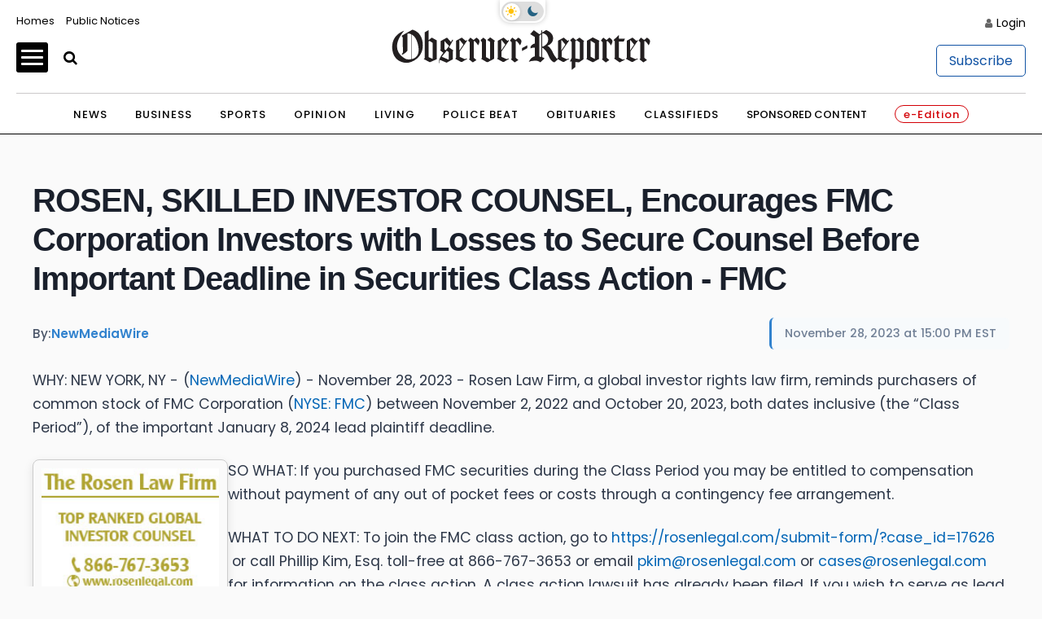

--- FILE ---
content_type: text/html; charset=UTF-8
request_url: https://stocks.observer-reporter.com/observerreporter/article/newmediawire-2023-11-28-rosen-skilled-investor-counsel-encourages-fmc-corporation-investors-with-losses-to-secure-counsel-before-important-deadline-in-securities-class-action-fmc
body_size: 116663
content:
<!doctype html>

<html lang="en-US">
<head itemscope>
	
	    <!-- Google Tag Manager -->
            <script>(function(w,d,s,l,i){w[l]=w[l]||[];w[l].push({'gtm.start':
                    new Date().getTime(),event:'gtm.js'});var f=d.getElementsByTagName(s)[0],
                j=d.createElement(s),dl=l!='dataLayer'?'&l='+l:'';j.async=true;j.src=
                'https://www.p.com/gtm.js?id='+i+dl;f.parentNode.insertBefore(j,f);
            })(window,document,'script','dataLayer','GTM-NQ3W3M');</script>
                

	
    <!-- End Google Tag Manager -->
    <meta charset="UTF-8">
    <meta name='viewport' content='width=device-width, initial-scale=1, maximum-scale=3, user-scalable=yes' />
    <title>  Contact - Observer-Reporter</title>
        <meta property="og:title" content="Contact"/>
    <meta property="og:type"   content="article" />
    <meta property="og:image" content="https://ogden_images.s3.amazonaws.com/washington.ogdennews.com/images/sites/3/2023/11/20163141/or_default-1.jpg">
    <meta property="og:image:width" content="1200">
    <meta property="og:image:height" content="630">
    <meta property="og:url" content="https://www.observer-reporter.com/contact/"/>
    <meta property="og:description" content="Observer-Reporter Locations Observer-Reporter 122 S. Main St. Washington, PA 15301 724.222.2200 Greene County Office 32 S. Church Street Waynesburg, PA 15370 General Manager Robert Pinarski: 724.222.2200 x2626, rpinarski@observer-reporter.com Important Phone Numbers Main Office &#8211; 724.222.2200 Classified Advertising &#8211; 724.225.2075 Display Advertising &#8211; 724.225.1326 Important Fax Numbers Customer Service &#8211; 724.222.2201 Home Delivery &#8211; 724.225.2180 Back [&#8230;]"/>
<meta property="og:site_name" content="Observer-Reporter"/>
    <meta name="twitter:image" content="https://ogden_images.s3.amazonaws.com/washington.ogdennews.com/images/sites/3/2023/11/20163141/or_default-1.jpg">
    <meta name="twitter:title" content="Contact"/>
    <meta name="twitter:description" content="Observer-Reporter Locations Observer-Reporter 122 S. Main St. Washington, PA 15301 724.222.2200 Greene County Office 32 S. Church Street Waynesburg, PA 15370 General Manager Robert Pinarski: 724.222.2200 x2626, rpinarski@observer-reporter.com Important Phone Numbers Main Office &#8211; 724.222.2200 Classified Advertising &#8211; 724.225.2075 Display Advertising &#8211; 724.225.1326 Important Fax Numbers Customer Service &#8211; 724.222.2201 Home Delivery &#8211; 724.225.2180 Back [&#8230;]"/>
<meta name="twitter:card" content="summary_large_image">
<!-- END FACEBOOK AND TWITTER META DATA -->
    <meta name="description" content="News, Sports, Jobs" />
        <link rel="shortcut icon" href="https://www.observer-reporter.com/wp-content/themes/News_Core_2023_WashCluster/images/ORWP/favicon.ico" />
    <link rel="stylesheet" href="https://www.observer-reporter.com/wp-content/themes/News_Core_2023_WashCluster/css/layout.css?v=5" media="all" type="text/css" />
    <script src="https://www.observer-reporter.com/wp-content/themes/News_Core_2023_WashCluster/js/jquery_3.5.1.min.js"></script>
    <link rel="pingback" href="https://www.observer-reporter.com/xmlrpc.php">
    <meta name='old_robots' content='max-image-preview:large' />
<link rel='stylesheet' id='wp-block-library-css' href='https://www.observer-reporter.com/wp-includes/css/dist/block-library/style.min.css?ver=6.2.8' type='text/css' media='all' />
<link rel='stylesheet' id='classic-theme-styles-css' href='https://www.observer-reporter.com/wp-includes/css/classic-themes.min.css?ver=6.2.8' type='text/css' media='all' />
<style id='global-styles-inline-css' type='text/css'>
body{--wp--preset--color--black: #000000;--wp--preset--color--cyan-bluish-gray: #abb8c3;--wp--preset--color--white: #ffffff;--wp--preset--color--pale-pink: #f78da7;--wp--preset--color--vivid-red: #cf2e2e;--wp--preset--color--luminous-vivid-orange: #ff6900;--wp--preset--color--luminous-vivid-amber: #fcb900;--wp--preset--color--light-green-cyan: #7bdcb5;--wp--preset--color--vivid-green-cyan: #00d084;--wp--preset--color--pale-cyan-blue: #8ed1fc;--wp--preset--color--vivid-cyan-blue: #0693e3;--wp--preset--color--vivid-purple: #9b51e0;--wp--preset--gradient--vivid-cyan-blue-to-vivid-purple: linear-gradient(135deg,rgba(6,147,227,1) 0%,rgb(155,81,224) 100%);--wp--preset--gradient--light-green-cyan-to-vivid-green-cyan: linear-gradient(135deg,rgb(122,220,180) 0%,rgb(0,208,130) 100%);--wp--preset--gradient--luminous-vivid-amber-to-luminous-vivid-orange: linear-gradient(135deg,rgba(252,185,0,1) 0%,rgba(255,105,0,1) 100%);--wp--preset--gradient--luminous-vivid-orange-to-vivid-red: linear-gradient(135deg,rgba(255,105,0,1) 0%,rgb(207,46,46) 100%);--wp--preset--gradient--very-light-gray-to-cyan-bluish-gray: linear-gradient(135deg,rgb(238,238,238) 0%,rgb(169,184,195) 100%);--wp--preset--gradient--cool-to-warm-spectrum: linear-gradient(135deg,rgb(74,234,220) 0%,rgb(151,120,209) 20%,rgb(207,42,186) 40%,rgb(238,44,130) 60%,rgb(251,105,98) 80%,rgb(254,248,76) 100%);--wp--preset--gradient--blush-light-purple: linear-gradient(135deg,rgb(255,206,236) 0%,rgb(152,150,240) 100%);--wp--preset--gradient--blush-bordeaux: linear-gradient(135deg,rgb(254,205,165) 0%,rgb(254,45,45) 50%,rgb(107,0,62) 100%);--wp--preset--gradient--luminous-dusk: linear-gradient(135deg,rgb(255,203,112) 0%,rgb(199,81,192) 50%,rgb(65,88,208) 100%);--wp--preset--gradient--pale-ocean: linear-gradient(135deg,rgb(255,245,203) 0%,rgb(182,227,212) 50%,rgb(51,167,181) 100%);--wp--preset--gradient--electric-grass: linear-gradient(135deg,rgb(202,248,128) 0%,rgb(113,206,126) 100%);--wp--preset--gradient--midnight: linear-gradient(135deg,rgb(2,3,129) 0%,rgb(40,116,252) 100%);--wp--preset--duotone--dark-grayscale: url('#wp-duotone-dark-grayscale');--wp--preset--duotone--grayscale: url('#wp-duotone-grayscale');--wp--preset--duotone--purple-yellow: url('#wp-duotone-purple-yellow');--wp--preset--duotone--blue-red: url('#wp-duotone-blue-red');--wp--preset--duotone--midnight: url('#wp-duotone-midnight');--wp--preset--duotone--magenta-yellow: url('#wp-duotone-magenta-yellow');--wp--preset--duotone--purple-green: url('#wp-duotone-purple-green');--wp--preset--duotone--blue-orange: url('#wp-duotone-blue-orange');--wp--preset--font-size--small: 13px;--wp--preset--font-size--medium: 20px;--wp--preset--font-size--large: 36px;--wp--preset--font-size--x-large: 42px;--wp--preset--spacing--20: 0.44rem;--wp--preset--spacing--30: 0.67rem;--wp--preset--spacing--40: 1rem;--wp--preset--spacing--50: 1.5rem;--wp--preset--spacing--60: 2.25rem;--wp--preset--spacing--70: 3.38rem;--wp--preset--spacing--80: 5.06rem;--wp--preset--shadow--natural: 6px 6px 9px rgba(0, 0, 0, 0.2);--wp--preset--shadow--deep: 12px 12px 50px rgba(0, 0, 0, 0.4);--wp--preset--shadow--sharp: 6px 6px 0px rgba(0, 0, 0, 0.2);--wp--preset--shadow--outlined: 6px 6px 0px -3px rgba(255, 255, 255, 1), 6px 6px rgba(0, 0, 0, 1);--wp--preset--shadow--crisp: 6px 6px 0px rgba(0, 0, 0, 1);}:where(.is-layout-flex){gap: 0.5em;}body .is-layout-flow > .alignleft{float: left;margin-inline-start: 0;margin-inline-end: 2em;}body .is-layout-flow > .alignright{float: right;margin-inline-start: 2em;margin-inline-end: 0;}body .is-layout-flow > .aligncenter{margin-left: auto !important;margin-right: auto !important;}body .is-layout-constrained > .alignleft{float: left;margin-inline-start: 0;margin-inline-end: 2em;}body .is-layout-constrained > .alignright{float: right;margin-inline-start: 2em;margin-inline-end: 0;}body .is-layout-constrained > .aligncenter{margin-left: auto !important;margin-right: auto !important;}body .is-layout-constrained > :where(:not(.alignleft):not(.alignright):not(.alignfull)){max-width: var(--wp--style--global--content-size);margin-left: auto !important;margin-right: auto !important;}body .is-layout-constrained > .alignwide{max-width: var(--wp--style--global--wide-size);}body .is-layout-flex{display: flex;}body .is-layout-flex{flex-wrap: wrap;align-items: center;}body .is-layout-flex > *{margin: 0;}:where(.wp-block-columns.is-layout-flex){gap: 2em;}.has-black-color{color: var(--wp--preset--color--black) !important;}.has-cyan-bluish-gray-color{color: var(--wp--preset--color--cyan-bluish-gray) !important;}.has-white-color{color: var(--wp--preset--color--white) !important;}.has-pale-pink-color{color: var(--wp--preset--color--pale-pink) !important;}.has-vivid-red-color{color: var(--wp--preset--color--vivid-red) !important;}.has-luminous-vivid-orange-color{color: var(--wp--preset--color--luminous-vivid-orange) !important;}.has-luminous-vivid-amber-color{color: var(--wp--preset--color--luminous-vivid-amber) !important;}.has-light-green-cyan-color{color: var(--wp--preset--color--light-green-cyan) !important;}.has-vivid-green-cyan-color{color: var(--wp--preset--color--vivid-green-cyan) !important;}.has-pale-cyan-blue-color{color: var(--wp--preset--color--pale-cyan-blue) !important;}.has-vivid-cyan-blue-color{color: var(--wp--preset--color--vivid-cyan-blue) !important;}.has-vivid-purple-color{color: var(--wp--preset--color--vivid-purple) !important;}.has-black-background-color{background-color: var(--wp--preset--color--black) !important;}.has-cyan-bluish-gray-background-color{background-color: var(--wp--preset--color--cyan-bluish-gray) !important;}.has-white-background-color{background-color: var(--wp--preset--color--white) !important;}.has-pale-pink-background-color{background-color: var(--wp--preset--color--pale-pink) !important;}.has-vivid-red-background-color{background-color: var(--wp--preset--color--vivid-red) !important;}.has-luminous-vivid-orange-background-color{background-color: var(--wp--preset--color--luminous-vivid-orange) !important;}.has-luminous-vivid-amber-background-color{background-color: var(--wp--preset--color--luminous-vivid-amber) !important;}.has-light-green-cyan-background-color{background-color: var(--wp--preset--color--light-green-cyan) !important;}.has-vivid-green-cyan-background-color{background-color: var(--wp--preset--color--vivid-green-cyan) !important;}.has-pale-cyan-blue-background-color{background-color: var(--wp--preset--color--pale-cyan-blue) !important;}.has-vivid-cyan-blue-background-color{background-color: var(--wp--preset--color--vivid-cyan-blue) !important;}.has-vivid-purple-background-color{background-color: var(--wp--preset--color--vivid-purple) !important;}.has-black-border-color{border-color: var(--wp--preset--color--black) !important;}.has-cyan-bluish-gray-border-color{border-color: var(--wp--preset--color--cyan-bluish-gray) !important;}.has-white-border-color{border-color: var(--wp--preset--color--white) !important;}.has-pale-pink-border-color{border-color: var(--wp--preset--color--pale-pink) !important;}.has-vivid-red-border-color{border-color: var(--wp--preset--color--vivid-red) !important;}.has-luminous-vivid-orange-border-color{border-color: var(--wp--preset--color--luminous-vivid-orange) !important;}.has-luminous-vivid-amber-border-color{border-color: var(--wp--preset--color--luminous-vivid-amber) !important;}.has-light-green-cyan-border-color{border-color: var(--wp--preset--color--light-green-cyan) !important;}.has-vivid-green-cyan-border-color{border-color: var(--wp--preset--color--vivid-green-cyan) !important;}.has-pale-cyan-blue-border-color{border-color: var(--wp--preset--color--pale-cyan-blue) !important;}.has-vivid-cyan-blue-border-color{border-color: var(--wp--preset--color--vivid-cyan-blue) !important;}.has-vivid-purple-border-color{border-color: var(--wp--preset--color--vivid-purple) !important;}.has-vivid-cyan-blue-to-vivid-purple-gradient-background{background: var(--wp--preset--gradient--vivid-cyan-blue-to-vivid-purple) !important;}.has-light-green-cyan-to-vivid-green-cyan-gradient-background{background: var(--wp--preset--gradient--light-green-cyan-to-vivid-green-cyan) !important;}.has-luminous-vivid-amber-to-luminous-vivid-orange-gradient-background{background: var(--wp--preset--gradient--luminous-vivid-amber-to-luminous-vivid-orange) !important;}.has-luminous-vivid-orange-to-vivid-red-gradient-background{background: var(--wp--preset--gradient--luminous-vivid-orange-to-vivid-red) !important;}.has-very-light-gray-to-cyan-bluish-gray-gradient-background{background: var(--wp--preset--gradient--very-light-gray-to-cyan-bluish-gray) !important;}.has-cool-to-warm-spectrum-gradient-background{background: var(--wp--preset--gradient--cool-to-warm-spectrum) !important;}.has-blush-light-purple-gradient-background{background: var(--wp--preset--gradient--blush-light-purple) !important;}.has-blush-bordeaux-gradient-background{background: var(--wp--preset--gradient--blush-bordeaux) !important;}.has-luminous-dusk-gradient-background{background: var(--wp--preset--gradient--luminous-dusk) !important;}.has-pale-ocean-gradient-background{background: var(--wp--preset--gradient--pale-ocean) !important;}.has-electric-grass-gradient-background{background: var(--wp--preset--gradient--electric-grass) !important;}.has-midnight-gradient-background{background: var(--wp--preset--gradient--midnight) !important;}.has-small-font-size{font-size: var(--wp--preset--font-size--small) !important;}.has-medium-font-size{font-size: var(--wp--preset--font-size--medium) !important;}.has-large-font-size{font-size: var(--wp--preset--font-size--large) !important;}.has-x-large-font-size{font-size: var(--wp--preset--font-size--x-large) !important;}
.wp-block-navigation a:where(:not(.wp-element-button)){color: inherit;}
:where(.wp-block-columns.is-layout-flex){gap: 2em;}
.wp-block-pullquote{font-size: 1.5em;line-height: 1.6;}
</style>
<link rel='stylesheet' id='wpba_front_end_styles-css' href='https://www.observer-reporter.com/wp-content/plugins/wp-better-attachments/assets/css/wpba-frontend.css?ver=1.3.11' type='text/css' media='all' />
<link rel="https://api.w.org/" href="https://www.observer-reporter.com/wp-json/" /><link rel="alternate" type="application/json" href="https://www.observer-reporter.com/wp-json/wp/v2/pages/750618" /><link rel="EditURI" type="application/rsd+xml" title="RSD" href="https://www.observer-reporter.com/xmlrpc.php?rsd" />
<link rel="wlwmanifest" type="application/wlwmanifest+xml" href="https://www.observer-reporter.com/wp-includes/wlwmanifest.xml" />
<meta name="generator" content="WordPress 6.2.8" />
<link rel="old_canonical" href="https://www.observer-reporter.com/contact/" />
<link rel='shortlink' href='https://www.observer-reporter.com/?p=750618' />
<link rel="alternate" type="application/json+oembed" href="https://www.observer-reporter.com/wp-json/oembed/1.0/embed?url=https%3A%2F%2Fwww.observer-reporter.com%2Fcontact%2F" />
<link rel="alternate" type="text/xml+oembed" href="https://www.observer-reporter.com/wp-json/oembed/1.0/embed?url=https%3A%2F%2Fwww.observer-reporter.com%2Fcontact%2F&#038;format=xml" />
    <script>
        $(function(){$('.popup').click(function(event){var width = 575,height = 400,left = ($(window).width() - width) / 2,top = ($(window).height() - height) / 2,url = $(this).attr('href'),opts = 'status=1' + ',width=' + width + ',height=' + height +	',top=' + top +	',left=' + left;window.open(url,'twitter', opts); return false;});});
    </script>
    






<script src="https://oweb.s3.amazonaws.com/lazysizes.min.js"></script>
<script type='text/javascript'>
    var googletag = googletag || {};
    googletag.cmd = googletag.cmd || [];
    (function() {
        var g = document.createElement('script');
        gads.async = true;
        gads.type = 'text/javascript';
        var useSSL = 'https:' == document.location.protocol;
        gads.src = (useSSL ? 'https:' : 'http:') +
            '//www.googletagservices.com/tag/js/gpt.js';
        var node = document.getElementsByTagName('script')[0];
        node.parentNode.insertBefore(gads, node);
    })();
</script>


<script type='text/javascript'>
	function gc(name) {
		var value = "; " + document.cookie;
		var parts = value.split("; " + name + "=");
		if (parts.length === 2) return parts.pop().split(";").shift();
	}
	function isValidJSON(str) {
		try {
			JSON.parse(decodeURIComponent(str));
			return true;
		} catch (e) {
			return false;
		}
	}

	is_subscriber = gc(atob('bmV3c3dhcmVfYXV0aA=='));

    googletag.cmd.push(function() {
        googletag.pubads().setTargeting('SiteID','ORWP'); 		/* Define in Functions */
        googletag.pubads().setTargeting('MSection','contact'); 	/* top lvl parent */
        googletag.pubads().setTargeting('SubSection','Contact'); 	/* top lvl parent */
		if ( !isValidJSON(is_subscriber) ) {
			googletag.pubads().setTargeting('Subscriber', '0'); 		/* is a subscriber */
		} else {
			googletag.pubads().setTargeting('Subscriber', '1'); 		/* is a subscriber */
		}
		            });
</script>


<script type='text/javascript'>
	/* SUBSECTION code for BEST OF promos */
	if ( 0 == 1 ) {

		var google_msection = 'contact';


		console.log("MSection = " + google_msection);


		var google_subsection = window.location.hash.replace('#/gallery?group=', '').replace('#/gallery/?group=', '');

		if ( google_subsection == "//" || google_subsection == "#//" ) {
			google_subsection = "";
		}
		console.log("SubSection = " + google_subsection);
		window.onhashchange = function() {
			console.log("URL has changed");
			console.log("SubSection = " + window.location.hash.replace('#/gallery?group=', '').replace('#/gallery/?group=', ''));
			
			googletag.cmd.push(function() {
					googletag.pubads().setTargeting('SubSection', window.location.hash.replace('#/gallery?group=', '').replace('#/gallery/?group=', ''));
				});
			googletag.pubads().refresh();
		}

		
		googletag.cmd.push(function() {
			googletag.pubads().setTargeting('SiteID','ORWP');
			googletag.pubads().setTargeting('MSection', google_msection);
			googletag.pubads().setTargeting('SubSection', google_subsection);
		});
	}
</script>
	
	

<script type='text/javascript'>
    googletag.cmd.push(function() {
        var TopLeaderboard = googletag.sizeMapping().
        addSize([755, 200], [728, 90]).
        addSize([0, 0], [[320, 100],[320, 50]]).
        build();

        var Leaderboard = googletag.sizeMapping().
        addSize([1130, 200], [728, 90]).
        addSize([0, 0], [[320, 100],[320, 50]]).
        build();


        var BottomLeaderboard = googletag.sizeMapping().
        addSize([740, 200], [728, 90]).
        addSize([0, 0], [[320, 100],[320, 50]]).
        build();

        var HomepageSlider = googletag.sizeMapping().
        addSize([740, 200], [300, 250]).
        addSize([0, 0], []).
        build();

        var HalfPage = googletag.sizeMapping().
        addSize([741, 200], [300, 600]).
        addSize([0, 0], [300, 250]).
        build();

        var Pencil = googletag.sizeMapping().
        addSize([480, 0], [1200, 42]).
        addSize([0, 0], []).
        build();

        /* for pencil ad */
                /* for pencil ad */


		
        window.ORWP_Top_728x90 = googletag.defineSlot('/1032081/ORWP_Top_728x90', [728, 90], 'ORWP_Top_728x90').
        defineSizeMapping(TopLeaderboard).
        addService(googletag.pubads());

        window.ORWP_Middle_728x90 = googletag.defineSlot('/1032081/ORWP_Middle_728x90', [728, 90], 'ORWP_Middle_728x90').
        defineSizeMapping(Leaderboard).
        addService(googletag.pubads());
		
		
        window.ORWP_Right_300x600 = googletag.defineSlot('/1032081/ORWP_Right_300x600', [300, 600], 'ORWP_Right_300x600').
        defineSizeMapping(HalfPage).
        addService(googletag.pubads());



        window.ORWP_Bottom_728x90 = googletag.defineSlot('/1032081/ORWP_Bottom_728x90', [728, 90], 'ORWP_Bottom_728x90').addService(googletag.pubads()).
        defineSizeMapping(BottomLeaderboard).
        addService(googletag.pubads());

        				            window.ORWP_Middle2_300x250 = googletag.defineSlot('/1032081/ORWP_Middle2_300x250', [300, 250], 'ORWP_Middle2_300x250').addService(googletag.pubads());
	                

        window.ORWP_Middle_300x250 = googletag.defineSlot('/1032081/ORWP_Middle_300x250', [300, 250], 'ORWP_Middle_300x250').addService(googletag.pubads());
 


                        googletag.pubads().enableSingleRequest();
        googletag.pubads().disableInitialLoad();
        googletag.enableServices();
    });

    /* script to load ads as they scroll into view
    document.addEventListener('lazybeforeunveil', function(e){
        var ad_slot = e.target.getAttribute('data-ad-slot');
        if(ad_slot){
            googletag.cmd.push(function () {
                googletag.pubads().refresh([ window[ad_slot] ]);
            });
        }
    });*/

    /* CODE FOR PENCIL AD */

    function hidePencilIframe(dfpIframeID) {
        document.getElementById(dfpIframeID).style.display = 'none';
    }
    function pencilExpandBanner(creativeWidth, bigCreativeHeight, dfpIframeID) {
        document.getElementById(dfpIframeID).width = creativeWidth;
        document.getElementById(dfpIframeID).height = bigCreativeHeight;
    }
    function pencilCloseBanner(creativeWidth, smallCreativeHeight, dfpIframeID) {
        document.getElementById(dfpIframeID).width = creativeWidth;
        document.getElementById(dfpIframeID).height = smallCreativeHeight;
    }
    function pencilStartTimerFromIframe(creativeWidth, smallCreativeHeight, bigCreativeHeight, positionName) {
        var dfpIframeID = "google_ads_iframe_/1032081/" + positionName + "_0";
        pencilExpandBanner(creativeWidth, bigCreativeHeight, dfpIframeID);
    }
    function pencilStopTimerFromIframe(creativeWidth, smallCreativeHeight, bigCreativeHeight, positionName) {
        var dfpIframeID = "google_ads_iframe_/1032081/" + positionName + "_0";
        pencilCloseBanner(creativeWidth, smallCreativeHeight, dfpIframeID);
    }

    /* END CODE FOR PENCIL */

</script>


<script>(function(){/*

 Copyright The Closure Library Authors.
 SPDX-License-Identifier: Apache-2.0
*/
        'use strict';var g=function(a){var b=0;return function(){return b<a.length?{done:!1,value:a[b++]}:{done:!0}}},l=this||self,m=/^[\w+/_-]+[=]{0,2}$/,p=null,q=function(){},r=function(a){var b=typeof a;if("object"==b)if(a){if(a instanceof Array)return"array";if(a instanceof Object)return b;var c=Object.prototype.toString.call(a);if("[object Window]"==c)return"object";if("[object Array]"==c||"number"==typeof a.length&&"undefined"!=typeof a.splice&&"undefined"!=typeof a.propertyIsEnumerable&&!a.propertyIsEnumerable("splice"))return"array";
            if("[object Function]"==c||"undefined"!=typeof a.call&&"undefined"!=typeof a.propertyIsEnumerable&&!a.propertyIsEnumerable("call"))return"function"}else return"null";else if("function"==b&&"undefined"==typeof a.call)return"object";return b},u=function(a,b){function c(){}c.prototype=b.prototype;a.prototype=new c;a.prototype.constructor=a};var v=function(a,b){Object.defineProperty(l,a,{configurable:!1,get:function(){return b},set:q})};var y=function(a,b){this.b=a===w&&b||"";this.a=x},x={},w={};var aa=function(a,b){a.src=b instanceof y&&b.constructor===y&&b.a===x?b.b:"type_error:TrustedResourceUrl";if(null===p)b:{b=l.document;if((b=b.querySelector&&b.querySelector("script[nonce]"))&&(b=b.nonce||b.getAttribute("nonce"))&&m.test(b)){p=b;break b}p=""}b=p;b&&a.setAttribute("nonce",b)};var z=function(){return Math.floor(2147483648*Math.random()).toString(36)+Math.abs(Math.floor(2147483648*Math.random())^+new Date).toString(36)};var A=function(a,b){b=String(b);"application/xhtml+xml"===a.contentType&&(b=b.toLowerCase());return a.createElement(b)},B=function(a){this.a=a||l.document||document};B.prototype.appendChild=function(a,b){a.appendChild(b)};var C=function(a,b,c,d,e,f){try{var k=a.a,h=A(a.a,"SCRIPT");h.async=!0;aa(h,b);k.head.appendChild(h);h.addEventListener("load",function(){e();d&&k.head.removeChild(h)});h.addEventListener("error",function(){0<c?C(a,b,c-1,d,e,f):(d&&k.head.removeChild(h),f())})}catch(n){f()}};var ba=l.atob("aHR0cHM6Ly93d3cuZ3N0YXRpYy5jb20vaW1hZ2VzL2ljb25zL21hdGVyaWFsL3N5c3RlbS8xeC93YXJuaW5nX2FtYmVyXzI0ZHAucG5n"),ca=l.atob("WW91IGFyZSBzZWVpbmcgdGhpcyBtZXNzYWdlIGJlY2F1c2UgYWQgb3Igc2NyaXB0IGJsb2NraW5nIHNvZnR3YXJlIGlzIGludGVyZmVyaW5nIHdpdGggdGhpcyBwYWdlLg=="),da=l.atob("RGlzYWJsZSBhbnkgYWQgb3Igc2NyaXB0IGJsb2NraW5nIHNvZnR3YXJlLCB0aGVuIHJlbG9hZCB0aGlzIHBhZ2Uu"),ea=function(a,b,c){this.b=a;this.f=new B(this.b);this.a=null;this.c=[];this.g=!1;this.i=b;this.h=c},F=function(a){if(a.b.body&&!a.g){var b=
            function(){D(a);l.setTimeout(function(){return E(a,3)},50)};C(a.f,a.i,2,!0,function(){l[a.h]||b()},b);a.g=!0}},D=function(a){for(var b=G(1,5),c=0;c<b;c++){var d=H(a);a.b.body.appendChild(d);a.c.push(d)}b=H(a);b.style.bottom="0";b.style.left="0";b.style.position="fixed";b.style.width=G(100,110).toString()+"%";b.style.zIndex=G(2147483544,2147483644).toString();b.style["background-color"]=I(249,259,242,252,219,229);b.style["box-shadow"]="0 0 12px #888";b.style.color=I(0,10,0,10,0,10);b.style.display=
            "flex";b.style["justify-content"]="center";b.style["font-family"]="Roboto, Arial";c=H(a);c.style.width=G(80,85).toString()+"%";c.style.maxWidth=G(750,775).toString()+"px";c.style.margin="24px";c.style.display="flex";c.style["align-items"]="flex-start";c.style["justify-content"]="center";d=A(a.f.a,"IMG");d.className=z();d.src=ba;d.style.height="24px";d.style.width="24px";d.style["padding-right"]="16px";var e=H(a),f=H(a);f.style["font-weight"]="bold";f.textContent=ca;var k=H(a);k.textContent=da;J(a,
            e,f);J(a,e,k);J(a,c,d);J(a,c,e);J(a,b,c);a.a=b;a.b.body.appendChild(a.a);b=G(1,5);for(c=0;c<b;c++)d=H(a),a.b.body.appendChild(d),a.c.push(d)},J=function(a,b,c){for(var d=G(1,5),e=0;e<d;e++){var f=H(a);b.appendChild(f)}b.appendChild(c);c=G(1,5);for(d=0;d<c;d++)e=H(a),b.appendChild(e)},G=function(a,b){return Math.floor(a+Math.random()*(b-a))},I=function(a,b,c,d,e,f){return"rgb("+G(Math.max(a,0),Math.min(b,255)).toString()+","+G(Math.max(c,0),Math.min(d,255)).toString()+","+G(Math.max(e,0),Math.min(f,
            255)).toString()+")"},H=function(a){a=A(a.f.a,"DIV");a.className=z();return a},E=function(a,b){0>=b||null!=a.a&&0!=a.a.offsetHeight&&0!=a.a.offsetWidth||(fa(a),D(a),l.setTimeout(function(){return E(a,b-1)},50))},fa=function(a){var b=a.c;var c="undefined"!=typeof Symbol&&Symbol.iterator&&b[Symbol.iterator];b=c?c.call(b):{next:g(b)};for(c=b.next();!c.done;c=b.next())(c=c.value)&&c.parentNode&&c.parentNode.removeChild(c);a.c=[];(b=a.a)&&b.parentNode&&b.parentNode.removeChild(b);a.a=null};var ia=function(a,b,c,d,e){var f=ha(c),k=function(n){n.appendChild(f);l.setTimeout(function(){f?(0!==f.offsetHeight&&0!==f.offsetWidth?b():a(),f.parentNode&&f.parentNode.removeChild(f)):a()},d)},h=function(n){document.body?k(document.body):0<n?l.setTimeout(function(){h(n-1)},e):b()};h(3)},ha=function(a){var b=document.createElement("div");b.className=a;b.style.width="1px";b.style.height="1px";b.style.position="absolute";b.style.left="-10000px";b.style.top="-10000px";b.style.zIndex="-10000";return b};var K={},L=null;var M=function(){},N="function"==typeof Uint8Array,O=function(a,b){a.b=null;b||(b=[]);a.j=void 0;a.f=-1;a.a=b;a:{if(b=a.a.length){--b;var c=a.a[b];if(!(null===c||"object"!=typeof c||Array.isArray(c)||N&&c instanceof Uint8Array)){a.g=b-a.f;a.c=c;break a}}a.g=Number.MAX_VALUE}a.i={}},P=[],Q=function(a,b){if(b<a.g){b+=a.f;var c=a.a[b];return c===P?a.a[b]=[]:c}if(a.c)return c=a.c[b],c===P?a.c[b]=[]:c},R=function(a,b,c){a.b||(a.b={});if(!a.b[c]){var d=Q(a,c);d&&(a.b[c]=new b(d))}return a.b[c]};
        M.prototype.h=N?function(){var a=Uint8Array.prototype.toJSON;Uint8Array.prototype.toJSON=function(){var b;void 0===b&&(b=0);if(!L){L={};for(var c="ABCDEFGHIJKLMNOPQRSTUVWXYZabcdefghijklmnopqrstuvwxyz0123456789".split(""),d=["+/=","+/","-_=","-_.","-_"],e=0;5>e;e++){var f=c.concat(d[e].split(""));K[e]=f;for(var k=0;k<f.length;k++){var h=f[k];void 0===L[h]&&(L[h]=k)}}}b=K[b];c=[];for(d=0;d<this.length;d+=3){var n=this[d],t=(e=d+1<this.length)?this[d+1]:0;h=(f=d+2<this.length)?this[d+2]:0;k=n>>2;n=(n&
            3)<<4|t>>4;t=(t&15)<<2|h>>6;h&=63;f||(h=64,e||(t=64));c.push(b[k],b[n],b[t]||"",b[h]||"")}return c.join("")};try{return JSON.stringify(this.a&&this.a,S)}finally{Uint8Array.prototype.toJSON=a}}:function(){return JSON.stringify(this.a&&this.a,S)};var S=function(a,b){return"number"!==typeof b||!isNaN(b)&&Infinity!==b&&-Infinity!==b?b:String(b)};M.prototype.toString=function(){return this.a.toString()};var T=function(a){O(this,a)};u(T,M);var U=function(a){O(this,a)};u(U,M);var ja=function(a,b){this.c=new B(a);var c=R(b,T,5);c=new y(w,Q(c,4)||"");this.b=new ea(a,c,Q(b,4));this.a=b},ka=function(a,b,c,d){b=new T(b?JSON.parse(b):null);b=new y(w,Q(b,4)||"");C(a.c,b,3,!1,c,function(){ia(function(){F(a.b);d(!1)},function(){d(!0)},Q(a.a,2),Q(a.a,3),Q(a.a,1))})};var la=function(a,b){V(a,"internal_api_load_with_sb",function(c,d,e){ka(b,c,d,e)});V(a,"internal_api_sb",function(){F(b.b)})},V=function(a,b,c){a=l.btoa(a+b);v(a,c)},W=function(a,b,c){for(var d=[],e=2;e<arguments.length;++e)d[e-2]=arguments[e];e=l.btoa(a+b);e=l[e];if("function"==r(e))e.apply(null,d);else throw Error("API not exported.");};var X=function(a){O(this,a)};u(X,M);var Y=function(a){this.h=window;this.a=a;this.b=Q(this.a,1);this.f=R(this.a,T,2);this.g=R(this.a,U,3);this.c=!1};Y.prototype.start=function(){ma();var a=new ja(this.h.document,this.g);la(this.b,a);na(this)};
        var ma=function(){var a=function(){if(!l.frames.googlefcPresent)if(document.body){var b=document.createElement("iframe");b.style.display="none";b.style.width="0px";b.style.height="0px";b.style.border="none";b.style.zIndex="-1000";b.style.left="-1000px";b.style.top="-1000px";b.name="googlefcPresent";document.body.appendChild(b)}else l.setTimeout(a,5)};a()},na=function(a){var b=Date.now();W(a.b,"internal_api_load_with_sb",a.f.h(),function(){var c;var d=a.b,e=l[l.btoa(d+"loader_js")];if(e){e=l.atob(e);
            e=parseInt(e,10);d=l.btoa(d+"loader_js").split(".");var f=l;d[0]in f||"undefined"==typeof f.execScript||f.execScript("var "+d[0]);for(;d.length&&(c=d.shift());)d.length?f[c]&&f[c]!==Object.prototype[c]?f=f[c]:f=f[c]={}:f[c]=null;c=Math.abs(b-e);c=1728E5>c?0:c}else c=-1;0!=c&&(W(a.b,"internal_api_sb"),Z(a,Q(a.a,6)))},function(c){Z(a,c?Q(a.a,4):Q(a.a,5))})},Z=function(a,b){a.c||(a.c=!0,a=new l.XMLHttpRequest,a.open("GET",b,!0),a.send())};(function(a,b){l[a]=function(c){for(var d=[],e=0;e<arguments.length;++e)d[e-0]=arguments[e];l[a]=q;b.apply(null,d)}})("__d3lUW8vwsKlB__",function(a){"function"==typeof window.atob&&(a=window.atob(a),a=new X(a?JSON.parse(a):null),(new Y(a)).start())});}).call(this);

    window.__d3lUW8vwsKlB__("[base64]");</script>


<script>
	/*AMAZON PUBLISHER SERVICES*/
	//load the apstag.js library
	!function(a9,a,p,s,t,A,g){if(a[a9])return;function q(c,r){a[a9]._Q.push([c,r])}a[a9]={init:function(){q("i",arguments)},fetchBids:function(){q("f",arguments)},setDisplayBids:function(){},targetingKeys:function(){return[]},_Q:[]};A=p.createElement(s);A.async=!0;A.src=t;g=p.getElementsByTagName(s)[0];g.parentNode.insertBefore(A,g)}("apstag",window,document,"script","//c.amazon-adsystem.com/aax2/apstag.js");

	//initialize the apstag.js library on the page to allow bidding
	apstag.init({
		pubID:  '729ce0ef-27ae-4112-a6f1-52cb2c548a08', //enter your pub ID here as shown above, it must within quotes
		adServer: 'googletag',
		simplerGPT: true
	});
</script>

<script>
	/*AMAZON PUBLISHER SERVICES*/
	googletag.cmd.push(function(){
		apstag.fetchBids({
				timeout: 3000 },
			function(bids) {
				apstag.setDisplayBids();
				googletag.pubads().refresh();
			});
	});
</script>


    <!--- cache-control added from directives page --->

<script>console.log( 'SCRIPT_URI  -/contact/' );</script><script>console.log( 'CacheDirectiveFound: Page  -600 seconds applied...' );</script></head>
<body class="scroll_up">
<!-- Google Tag Manager (noscript) -->
<noscript>
            <iframe src="https://www.googletagmanager.com/ns.html?id=GTM-NQ3W3M" height="0" width="0" style="display:none;visibility:hidden"></iframe>
            </noscript>
<!-- End Google Tag Manager (noscript) -->
<header id="main_header_wrap" class="scroll">
    <section class="default_width">
        <div id="main_header_top">
            <div id="header_left_top">
                <ul>
                    <li><a href="http://www.swcrealty.com/" target="_blank">Homes</a></li>
                    <li><a href="https://observerreporter.column.us/search" target="_blank">Public Notices</a></li>                                    </ul>
                <div id="mobile_nav_search">
                    <div class="mobile_nav">
                        <div style="padding:7px 0 0 1px">
                            <div class="hamburger_menu_line_container hamburger_menu_lines">
                                <span class="menu__line"></span>
                                <span class="menu__line"></span>
                                <span class="menu__line"></span>
                            </div>
                        </div>
                    </div>
                    <i class="icon-search openBtn"></i>
                </div>
            </div>
            <figure>
                <a href="https://www.observer-reporter.com/" rel="home">
                    <img id="light_theme_logo" src="https://www.observer-reporter.com/wp-content/themes/News_Core_2023_WashCluster/images/ORWP/or_logo.svg" border="0" alt="website logo" />
                    <img id="dark_theme_logo" src="https://www.observer-reporter.com/wp-content/themes/News_Core_2023_WashCluster/images/ORWP/or_logo_white.svg" border="0" alt="website logo" />
                </a>
            </figure>
            <aside>
									<div id="login_status"></div>
                <!--<a class="header_newsletter" href="/"><p id="header_newsletter"><i class="icon-newspaper"></i> Sign Up for Our Newsletter</p></a>-->
                <div id="header_subscribe">
                    <a href="http://o-rplus.com/subscribe?ref=header">
                        <div id="header_sub_button">Subscribe</div>
                    </a>
                    <!--<a href="/">
                        <div id="header_login_button">Login</div>
                    </a>-->
                </div>
				            </aside>
        </div>
        <nav>
            <div class="menu-header-menu-container"><ul id="menu-header-menu" class="menu"><li id="menu-item-724598" class="top_nav_parent menu-item menu-item-type-taxonomy menu-item-object-category menu-item-has-children menu-item-724598"><a href="https://www.observer-reporter.com/news/">News</a>
<ul class="sub-menu">
	<li id="menu-item-724656" class="menu-item menu-item-type-taxonomy menu-item-object-category menu-item-724656"><a href="https://www.observer-reporter.com/news/local-news/">Local news</a></li>
	<li id="menu-item-724676" class="menu-item menu-item-type-taxonomy menu-item-object-category menu-item-724676"><a href="https://www.observer-reporter.com/editors_pick/">Editor&#8217;s Pick</a></li>
	<li id="menu-item-724677" class="menu-item menu-item-type-taxonomy menu-item-object-category menu-item-724677"><a href="https://www.observer-reporter.com/news/pittsburgh/">Pittsburgh</a></li>
	<li id="menu-item-724679" class="menu-item menu-item-type-taxonomy menu-item-object-category menu-item-724679"><a href="https://www.observer-reporter.com/news/localgovernment/">Local Government</a></li>
	<li id="menu-item-724680" class="menu-item menu-item-type-taxonomy menu-item-object-category menu-item-724680"><a href="https://www.observer-reporter.com/news/roads_travel/">Roads, Travel and Traffic</a></li>
	<li id="menu-item-766044" class="menu-item menu-item-type-taxonomy menu-item-object-category menu-item-766044"><a href="https://www.observer-reporter.com/news/20-years-drilling/">20 Years of Gas Drilling</a></li>
	<li id="menu-item-724658" class="menu-item menu-item-type-taxonomy menu-item-object-category menu-item-724658"><a href="https://www.observer-reporter.com/news/regional/">Regional</a></li>
	<li id="menu-item-724657" class="menu-item menu-item-type-taxonomy menu-item-object-category menu-item-724657"><a href="https://www.observer-reporter.com/news/us_world/">U.S. and World</a></li>
</ul>
</li>
<li id="menu-item-724602" class="top_nav_parent menu-item menu-item-type-taxonomy menu-item-object-category menu-item-724602"><a href="https://www.observer-reporter.com/business/">Business</a></li>
<li id="menu-item-724599" class="top_nav_parent menu-item menu-item-type-taxonomy menu-item-object-category menu-item-has-children menu-item-724599"><a href="https://www.observer-reporter.com/sports/">Sports</a>
<ul class="sub-menu">
	<li id="menu-item-724661" class="menu-item menu-item-type-taxonomy menu-item-object-category menu-item-724661"><a href="https://www.observer-reporter.com/sports/high_school_sports/">HS Sports</a></li>
	<li id="menu-item-724682" class="menu-item menu-item-type-taxonomy menu-item-object-category menu-item-724682"><a href="https://www.observer-reporter.com/sports/college_sports/">College Sports</a></li>
	<li id="menu-item-724659" class="menu-item menu-item-type-taxonomy menu-item-object-category menu-item-724659"><a href="https://www.observer-reporter.com/sports/pro_sports/penguins/">Penguins</a></li>
	<li id="menu-item-724660" class="menu-item menu-item-type-taxonomy menu-item-object-category menu-item-724660"><a href="https://www.observer-reporter.com/sports/pro_sports/pirates/">Pirates</a></li>
	<li id="menu-item-724662" class="menu-item menu-item-type-taxonomy menu-item-object-category menu-item-724662"><a href="https://www.observer-reporter.com/sports/pro_sports/steelers/">Steelers</a></li>
	<li id="menu-item-762677" class="menu-item menu-item-type-taxonomy menu-item-object-category menu-item-762677"><a href="https://www.observer-reporter.com/sports/high_school_sports/athlete-of-the-week/">Athlete of the Week</a></li>
	<li id="menu-item-724683" class="menu-item menu-item-type-taxonomy menu-item-object-category menu-item-724683"><a href="https://www.observer-reporter.com/sports/pro_sports/wild_things/">Wild Things</a></li>
	<li id="menu-item-762676" class="menu-item menu-item-type-taxonomy menu-item-object-category menu-item-762676"><a href="https://www.observer-reporter.com/sports/pony/">Pony Baseball</a></li>
	<li id="menu-item-724684" class="menu-item menu-item-type-taxonomy menu-item-object-category menu-item-724684"><a href="https://www.observer-reporter.com/sports/outdoors/">Outdoors</a></li>
	<li id="menu-item-750021" class="menu-item menu-item-type-taxonomy menu-item-object-category menu-item-750021"><a href="https://www.observer-reporter.com/columns/sports_column/">Columns</a></li>
</ul>
</li>
<li id="menu-item-724604" class="top_nav_parent menu-item menu-item-type-taxonomy menu-item-object-category menu-item-has-children menu-item-724604"><a href="https://www.observer-reporter.com/opinion/">Opinion</a>
<ul class="sub-menu">
	<li id="menu-item-750641" class="menu-item menu-item-type-taxonomy menu-item-object-category menu-item-750641"><a href="https://www.observer-reporter.com/columns/">Columns</a></li>
	<li id="menu-item-724664" class="menu-item menu-item-type-taxonomy menu-item-object-category menu-item-724664"><a href="https://www.observer-reporter.com/opinion/editorials/">Editorials</a></li>
	<li id="menu-item-724665" class="menu-item menu-item-type-taxonomy menu-item-object-category menu-item-724665"><a href="https://www.observer-reporter.com/opinion/letters/">Letters to the Editor</a></li>
	<li id="menu-item-724663" class="menu-item menu-item-type-taxonomy menu-item-object-category menu-item-724663"><a href="https://www.observer-reporter.com/opinion/op-eds/">Op Eds</a></li>
</ul>
</li>
<li id="menu-item-724605" class="top_nav_parent menu-item menu-item-type-taxonomy menu-item-object-category menu-item-has-children menu-item-724605"><a href="https://www.observer-reporter.com/living/">Living</a>
<ul class="sub-menu">
	<li id="menu-item-724686" class="menu-item menu-item-type-taxonomy menu-item-object-category menu-item-724686"><a href="https://www.observer-reporter.com/community/neighbors/">Neighbors</a></li>
	<li id="menu-item-724690" class="menu-item menu-item-type-taxonomy menu-item-object-category menu-item-724690"><a href="https://www.observer-reporter.com/living/school-2/">School News</a></li>
	<li id="menu-item-724666" class="menu-item menu-item-type-taxonomy menu-item-object-category menu-item-724666"><a href="https://www.observer-reporter.com/entertainment/">Entertainment</a></li>
	<li id="menu-item-724668" class="menu-item menu-item-type-taxonomy menu-item-object-category menu-item-724668"><a href="https://www.observer-reporter.com/living/home_garden/">Home and Garden</a></li>
	<li id="menu-item-724693" class="menu-item menu-item-type-taxonomy menu-item-object-category menu-item-724693"><a href="https://www.observer-reporter.com/living/food/">Food</a></li>
</ul>
</li>
<li id="menu-item-724606" class="menu-item menu-item-type-taxonomy menu-item-object-category menu-item-724606"><a href="https://www.observer-reporter.com/news/policebeat/">Police Beat</a></li>
<li id="menu-item-750338" class="menu-item menu-item-type-custom menu-item-object-custom menu-item-750338"><a href="https://www.legacy.com/us/obituaries/observer-reporter/browse">Obituaries</a></li>
<li id="menu-item-724607" class="menu-item menu-item-type-custom menu-item-object-custom menu-item-has-children menu-item-724607"><a href="https://classifieds.observer-reporter.com/">Classifieds</a>
<ul class="sub-menu">
	<li id="menu-item-750022" class="menu-item menu-item-type-custom menu-item-object-custom menu-item-750022"><a href="https://observerreporter.column.us/search">Legal Notices</a></li>
</ul>
</li>
<li id="menu-item-724673" class="sponsored_content menu-item menu-item-type-taxonomy menu-item-object-category menu-item-724673"><a href="https://www.observer-reporter.com/sponsored/">Sponsored Content</a></li>
<li id="menu-item-724608" class="e-edition menu-item menu-item-type-custom menu-item-object-custom menu-item-724608"><a target="_blank" rel="noopener" href="https://mynewsonthego.com/wasobs/">e-Edition</a></li>
</ul></div>        </nav>
    </section>
</header>
<div id="fixed_hamburger" class="mobile_nav">
        <div class="hamburger_menu_line_container hamburger_menu_lines">
            <span class="menu__line"></span>
            <span class="menu__line"></span>
            <span class="menu__line"></span>
        </div>
</div>
<div class="theme_toggle">
    <label class="switch">
        <input type="checkbox" id="theme_toggle" onclick="theme_toggle()">
        <span class="toggle round icon-moon-inv"></span>
    </label>
</div>

<div id="myOverlay" class="overlay">
    <div class="overlay-content">
        <form action="/search/">
            <input type="text" id="search_box_input" placeholder="Search.." name="s"  autofocus>
            <button type="submit"><i class="icon-search"></i></button>
        </form>
                <i class="close_search openBtn">close</i>
    </div>
</div>
<script>
    $('.openBtn').css('cursor','pointer');
    $(document).on('click', '.openBtn',  function(event) {
        $("#myOverlay").toggleClass("overlay_show");
        $(".openBtn").toggleClass("active_search");
    });
</script>


<style>
    .close_search {color:rgba(144, 144, 144, 0.63); font-size:20px; line-height:20px; padding:6px 10px; border-radius:2px; border:solid 1px rgba(144, 144, 144, 0.43); position:absolute; top:12px; right:-95px;}
</style>
<script>
    (function() {
        let onpageLoad = localStorage.getItem("theme") || "";
        let element = document.body;
        element.classList.add(onpageLoad);
        document.getElementById("theme").textContent =
            localStorage.getItem("theme") || "light";
    })();

    function theme_toggle() {
        let element = document.body;
        element.classList.toggle("dark");

        let theme = localStorage.getItem("theme");
        if (theme && theme === "dark") {
            localStorage.setItem("theme", "");
        } else {
            localStorage.setItem("theme", "dark");
        }
        document.getElementById("theme").textContent = localStorage.getItem("theme");
    }
</script>
<nav class="nav hamburger_nav">
    <div id="responsive_menu" class="responsive_menu" style="position:relative">
        <img id="hamburger_logo" src="https://www.observer-reporter.com/wp-content/themes/News_Core_2023_WashCluster/images/ORWP/or_logo_white.svg" border="0" alt="logo" />
        <script lang="javascript">
            function show_hide_sub_menu(chosen) {
                if ( $(chosen).find('ul.open_subnav').length === 0 ) {
                    $(chosen).children('ul').addClass('open_subnav');
                    $(chosen).addClass('up_arrow');
                    $(chosen).removeClass('down_arrow');
                } else {
                    $(chosen).children('ul').removeClass('open_subnav');
                    $(chosen).addClass('down_arrow');
                    $(chosen).removeClass('up_arrow');
                }
            }
        </script>
        <div class="menu-mobile-menu-container"><ul id="menu-mobile-menu" class="menu"><li id="menu-item-724670" class="menu-item menu-item-type-custom menu-item-object-custom menu-item-724670"><a href="/tag/washington-county/">Washington County</a></li>
<li id="menu-item-724669" class="menu-item menu-item-type-custom menu-item-object-custom menu-item-724669"><a href="/tag/greene-county/">Greene County</a></li>
<li id="menu-item-724671" class="menu-item menu-item-type-custom menu-item-object-custom menu-item-724671"><a href="/tag/mon-valley/">Mon Valley</a></li>
<li id="menu-item-724562" class="menu-item menu-item-type-taxonomy menu-item-object-category menu-item-has-children menu-item-724562" style="cursor:pointer;" onclick="show_hide_sub_menu(this);"><a href="https://www.observer-reporter.com/news/">News</a>
<ul class="sub-menu">
	<li id="menu-item-724563" class="menu-item menu-item-type-taxonomy menu-item-object-category menu-item-724563"><a href="https://www.observer-reporter.com/news/local-news/">Local news</a></li>
	<li id="menu-item-724619" class="menu-item menu-item-type-taxonomy menu-item-object-category menu-item-724619"><a href="https://www.observer-reporter.com/news/policebeat/">Police Beat</a></li>
	<li id="menu-item-724616" class="menu-item menu-item-type-taxonomy menu-item-object-category menu-item-724616"><a href="https://www.observer-reporter.com/news/pittsburgh/">Pittsburgh</a></li>
	<li id="menu-item-724617" class="menu-item menu-item-type-taxonomy menu-item-object-category menu-item-724617"><a href="https://www.observer-reporter.com/news/localgovernment/">Local Government</a></li>
	<li id="menu-item-724618" class="menu-item menu-item-type-taxonomy menu-item-object-category menu-item-724618"><a href="https://www.observer-reporter.com/news/roads_travel/">Roads, Travel and Traffic</a></li>
	<li id="menu-item-767853" class="menu-item menu-item-type-taxonomy menu-item-object-category menu-item-767853"><a href="https://www.observer-reporter.com/helping_the_helpers/">Helping The Helpers</a></li>
	<li id="menu-item-766045" class="menu-item menu-item-type-taxonomy menu-item-object-category menu-item-766045"><a href="https://www.observer-reporter.com/news/20-years-drilling/">20 Years of Gas Drilling</a></li>
	<li id="menu-item-724565" class="menu-item menu-item-type-taxonomy menu-item-object-category menu-item-724565"><a href="https://www.observer-reporter.com/news/regional/">Regional</a></li>
	<li id="menu-item-724564" class="menu-item menu-item-type-taxonomy menu-item-object-category menu-item-724564"><a href="https://www.observer-reporter.com/news/us_world/">U.S. and World</a></li>
</ul>
</li>
<li id="menu-item-724620" class="menu-item menu-item-type-taxonomy menu-item-object-category menu-item-724620"><a href="https://www.observer-reporter.com/business/">Business News</a></li>
<li id="menu-item-724566" class="menu-item menu-item-type-taxonomy menu-item-object-category menu-item-has-children menu-item-724566" style="cursor:pointer;" onclick="show_hide_sub_menu(this);"><a href="https://www.observer-reporter.com/sports/">Sports</a>
<ul class="sub-menu">
	<li id="menu-item-724568" class="menu-item menu-item-type-taxonomy menu-item-object-category menu-item-724568"><a href="https://www.observer-reporter.com/sports/high_school_sports/">High School Sports</a></li>
	<li id="menu-item-724622" class="menu-item menu-item-type-taxonomy menu-item-object-category menu-item-724622"><a href="https://www.observer-reporter.com/sports/college_sports/">College Sports</a></li>
	<li id="menu-item-724623" class="menu-item menu-item-type-taxonomy menu-item-object-category menu-item-724623"><a href="https://www.observer-reporter.com/sports/pro_sports/penguins/">Penguins</a></li>
	<li id="menu-item-724624" class="menu-item menu-item-type-taxonomy menu-item-object-category menu-item-724624"><a href="https://www.observer-reporter.com/sports/pro_sports/pirates/">Pirates</a></li>
	<li id="menu-item-724625" class="menu-item menu-item-type-taxonomy menu-item-object-category menu-item-724625"><a href="https://www.observer-reporter.com/sports/pro_sports/steelers/">Steelers</a></li>
	<li id="menu-item-724626" class="menu-item menu-item-type-taxonomy menu-item-object-category menu-item-724626"><a href="https://www.observer-reporter.com/sports/pro_sports/wild_things/">Wild Things</a></li>
	<li id="menu-item-724567" class="menu-item menu-item-type-taxonomy menu-item-object-category menu-item-724567"><a href="https://www.observer-reporter.com/sports/pro_sports/">Pro Sports</a></li>
	<li id="menu-item-724628" class="menu-item menu-item-type-taxonomy menu-item-object-category menu-item-724628"><a href="https://www.observer-reporter.com/sports/outdoors/">Outdoors</a></li>
	<li id="menu-item-724629" class="menu-item menu-item-type-taxonomy menu-item-object-category menu-item-724629"><a href="https://www.observer-reporter.com/columns/sports_column/">Sports Column</a></li>
</ul>
</li>
<li id="menu-item-750337" class="menu-item menu-item-type-custom menu-item-object-custom menu-item-750337"><a href="https://www.legacy.com/us/obituaries/observer-reporter/browse">Obituaries</a></li>
<li id="menu-item-724630" class="menu-item menu-item-type-taxonomy menu-item-object-category menu-item-has-children menu-item-724630" style="cursor:pointer;" onclick="show_hide_sub_menu(this);"><a href="https://www.observer-reporter.com/opinion/">Opinion</a>
<ul class="sub-menu">
	<li id="menu-item-750640" class="menu-item menu-item-type-taxonomy menu-item-object-category menu-item-750640"><a href="https://www.observer-reporter.com/columns/">Columns</a></li>
	<li id="menu-item-724631" class="menu-item menu-item-type-taxonomy menu-item-object-category menu-item-724631"><a href="https://www.observer-reporter.com/opinion/editorials/">Editorials</a></li>
	<li id="menu-item-724632" class="menu-item menu-item-type-taxonomy menu-item-object-category menu-item-724632"><a href="https://www.observer-reporter.com/opinion/letters/">Letters to the Editor</a></li>
	<li id="menu-item-724633" class="menu-item menu-item-type-taxonomy menu-item-object-category menu-item-724633"><a href="https://www.observer-reporter.com/opinion/op-eds/">Op-Ed</a></li>
</ul>
</li>
<li id="menu-item-724634" class="menu-item menu-item-type-taxonomy menu-item-object-category menu-item-has-children menu-item-724634" style="cursor:pointer;" onclick="show_hide_sub_menu(this);"><a href="https://www.observer-reporter.com/living/">Living</a>
<ul class="sub-menu">
	<li id="menu-item-724635" class="menu-item menu-item-type-taxonomy menu-item-object-category menu-item-724635"><a href="https://www.observer-reporter.com/community/neighbors/">Neighbors</a></li>
	<li id="menu-item-724638" class="menu-item menu-item-type-taxonomy menu-item-object-category menu-item-724638"><a href="https://www.observer-reporter.com/living/health_wellness/">Health and Wellness</a></li>
	<li id="menu-item-724639" class="menu-item menu-item-type-taxonomy menu-item-object-category menu-item-724639"><a href="https://www.observer-reporter.com/ap/entertainment-3/">Entertainment</a></li>
	<li id="menu-item-724640" class="menu-item menu-item-type-taxonomy menu-item-object-category menu-item-724640"><a href="https://www.observer-reporter.com/living/home_garden/">Home and Garden</a></li>
</ul>
</li>
<li id="menu-item-724641" class="menu-item menu-item-type-custom menu-item-object-custom menu-item-724641"><a href="https://classifieds.observer-reporter.com/">Classifieds</a></li>
<li id="menu-item-750625" class="menu-item menu-item-type-post_type menu-item-object-page current-menu-item page_item page-item-750618 current_page_item current-menu-ancestor current-menu-parent current_page_parent current_page_ancestor menu-item-has-children menu-item-750625" style="cursor:pointer;" onclick="show_hide_sub_menu(this);"><a href="https://www.observer-reporter.com/contact/" aria-current="page">Contact Us</a>
<ul class="sub-menu">
	<li id="menu-item-750886" class="menu-item menu-item-type-custom menu-item-object-custom menu-item-750886"><a href="http://o-rplus.com/advertise-with-us">Advertise With Us</a></li>
	<li id="menu-item-751085" class="menu-item menu-item-type-custom menu-item-object-custom menu-item-751085"><a href="http://o-rplus.com/customer-service-center">Customer Service</a></li>
	<li id="menu-item-750624" class="menu-item menu-item-type-post_type menu-item-object-page current-menu-item page_item page-item-750618 current_page_item menu-item-750624"><a href="https://www.observer-reporter.com/contact/" aria-current="page">Contact Information</a></li>
	<li id="menu-item-750631" class="menu-item menu-item-type-post_type menu-item-object-page menu-item-750631"><a href="https://www.observer-reporter.com/submit/">Submission Forms</a></li>
	<li id="menu-item-757362" class="menu-item menu-item-type-post_type menu-item-object-page menu-item-757362"><a href="https://www.observer-reporter.com/statement-of-values/">Statement of Values</a></li>
</ul>
</li>
<li id="menu-item-755842" class="menu-item menu-item-type-custom menu-item-object-custom menu-item-has-children menu-item-755842" style="cursor:pointer;" onclick="show_hide_sub_menu(this);"><a href="/">Misc</a>
<ul class="sub-menu">
	<li id="menu-item-751080" class="menu-item menu-item-type-custom menu-item-object-custom menu-item-751080"><a href="https://issuu.com/observer-reporter">Special Sections</a></li>
	<li id="menu-item-761709" class="menu-item menu-item-type-custom menu-item-object-custom menu-item-761709"><a target="_blank" rel="noopener" href="https://belocal.events/">Events</a></li>
	<li id="menu-item-724672" class="menu-item menu-item-type-taxonomy menu-item-object-category menu-item-724672"><a href="https://www.observer-reporter.com/sponsored/">Sponsored Content</a></li>
	<li id="menu-item-750192" class="menu-item menu-item-type-custom menu-item-object-custom menu-item-750192"><a href="/getnewsletters/">Newsletter</a></li>
</ul>
</li>
</ul></div>
        <div id="slide_search">
            <form id="searchform" method="get" action="/search/">
                <input type="text" name="s" id="s" placeholder="Search" autocomplete="off">
            </form>
        </div>

        <ul id="hamburger_social">
            <li><a title="Go to our Facebook Page" href="https://www.facebook.com/observerreporternews/"><i class="icon-facebook"></i></a></li>
            <li><a title="Go to our X(formerly Twitter) page" href="https://twitter.com/oronline/"><i class="icon-twitter-x"></i></a></li>
                            <li><a title="Go to our Instagram Page" href="https://www.instagram.com/observer_reporter/"><i class="icon-instagram"></i></a></li>
                    </ul>
    </div>
</nav>

<script>
    $('.hamburger_menu_lines').on('click', () => {
        $('.hamburger_menu_lines').toggleClass('active');
        $('.hamburger_nav').toggleClass('open');
        $('#menu-mobile-menu').toggleClass('show');
        $('body').toggleClass('blur');
    });

    jQuery(function($){
        $(document).on("click", function(e){
            if(
                $(e.target).closest(".hamburger_nav").length == 0 &&
                $(".hamburger_nav").hasClass("open") &&
                $(e.target).closest(".hamburger_menu_lines").length == 0
            ){
                $('.hamburger_nav').toggleClass('open');
                $('.hamburger_menu_lines').toggleClass('active');
                $('#menu-mobile-menu').toggleClass('show');
                $('body').toggleClass('blur');
            }
        });
    });
</script>

<script>

    lastScroll = 0;
    $(window).on('scroll',function() {
        var scroll = $(window).scrollTop();
        if(lastScroll - scroll > 0) {
            $("body").removeClass("scroll_down");
            $("#main_header_wrap").removeClass("scroll");
            $("body").addClass("scroll_up");
        } else {
            $("#main_header_wrap").addClass("scroll");
            $("body").addClass("scroll_down");
            $("body").removeClass("scroll_up");
        }
        lastScroll = scroll;
    });

</script>

<script language="javascript">



	function gc(name) {
		var value = "; " + document.cookie;
		var parts = value.split("; " + name + "=");
		if (parts.length === 2) return parts.pop().split(";").shift();
	}

	function lo() {
		eval(atob('[base64]'))
	}


    var checkStatus = function () {
        $('#login_status').html("...");

        if ( gc(atob('bmV3c3dhcmVfYXV0aA==')) ) {

			news_obj = JSON.parse(decodeURIComponent(gc(atob('bmV3c3dhcmVfYXV0aA=='))));
			//console.log(news_obj);
			let auth_items = Object.keys(news_obj);
			auth_items.forEach((auth) => {
				if ( auth == 'fname' ) {
					//console.log(`${auth} => ${news_obj[auth]}`);
					sub_name = news_obj[auth].toLowerCase().charAt(0).toUpperCase() + news_obj[auth].toLowerCase().slice(1);
				}
			})


			$('#login_status').html('<span>Welcome:</span> <strong>' + sub_name + '</strong> <span>-</span> <a onclick="lo();">Logout</a>' );
			document.cookie = "subscriber=1;secure";
		} else {
			$('#login_status').html('<a href="https://washington.newzware.com/ss70v2/washin02/common/template.jsp?rpage=https://www.observer-reporter.com/_custom/login.php">Login</a>');
			document.cookie = "subscriber=0;secure";
		}

    };


			$(function () {
			setTimeout(function(){ checkStatus(); }, 2000);
		});
	

</script>


<style>
    #article_count_wrap {display:none !important;}
</style>
    <div style="margin:0 auto 0 auto; padding:20px 0 25px 0">
        <div id='ORWP_Top_728x90' style='text-align:center' class='lazyload g_ad' data-ad-slot='ORWP_Top_728x90'>
    <script type='text/javascript'>
        googletag.cmd.push(function() { googletag.display('ORWP_Top_728x90'); });
    </script>
</div>    </div>
    <div style="padding: 0px 40px;">
<div class="invc">
<link href="https://fonts.googleapis.com/css2?family=Open+Sans&display=swap" rel="stylesheet">


  <script src="//js.financialcontent.com/FCON/FCON.js" type="text/javascript"></script>
  <script type="text/javascript">
   FCON.initialize('//js.financialcontent.com/',true,'stocks.observer-reporter.com','observerreporter','');
  </script>
  
 <script type="text/javascript" id="dianomi_context_script" src="https://www.dianomi.com/js/contextfeed.js"></script>

<link rel="stylesheet" href="https://stocks.observer-reporter.com/privatelabel/privatelabel1.css">
 <script type="text/javascript">
  document.FCON.setAutoReload(600);
 </script>

 <div class="nav">
  <link rel="stylesheet" href="https://stocks.observer-reporter.com/widget/privatelabel/nav/investingnav2020.css"><div class="investing-nav-2020">
 <div class="investing-nav-2020-getquote">
  <div class="investing-nav-2020-getquote-widget" id="investingnav_tickerbox"></div>
 </div>
 <div class="investing-nav-2020-hotlinks">
  <div class="investing-nav-2020-hotlink">
   <a class="drop" hoverMenu="_next" href="https://stocks.observer-reporter.com/observerreporter/user/recentquotes">Recent Quotes</a>
   <div class="drop_items" style="display:none">
    <div class="morelink clearfix"><a href="https://stocks.observer-reporter.com/observerreporter/user/recentquotes">View Full List</a></div>
   </div>
  </div>
  <div class="investing-nav-2020-hotlink">
   <a class="drop" hoverMenu="_next" href="https://stocks.observer-reporter.com/observerreporter/user/watchlist">My Watchlist</a>
   <div class="drop_items" style="display:none">
    <div class="morelink clearfix"><a href="https://stocks.observer-reporter.com/observerreporter/user/watchlist">Create Watchlist</a></div>
   </div>
  </div>
  <div class="investing-nav-2020-hotlink">
   <a class="drop" hoverMenu="_next">Indicators</a>
   <div class="drop_items" style="display:none">
    <div class="clearfix"><a href="https://stocks.observer-reporter.com/observerreporter/quote?Symbol=DJI%3ADJI">DJI</a></div>
    <div class="clearfix"><a href="https://stocks.observer-reporter.com/observerreporter/quote?Symbol=NQ%3ACOMP">Nasdaq Composite</a></div>
    <div class="clearfix"><a href="https://stocks.observer-reporter.com/observerreporter/quote?Symbol=CBOE%3ASPX">SPX</a></div>
    <div class="clearfix"><a href="https://stocks.observer-reporter.com/observerreporter/quote?Symbol=CY%3AGOLD">Gold</a></div>
    <div class="clearfix"><a href="https://stocks.observer-reporter.com/observerreporter/quote?Symbol=CY%3AOIL">Crude Oil</a></div>
   </div>
  </div>
 </div>
 <div class="investing-nav-2020-menu">
  <div class="investing-nav-2020-menu-item active" hoverable="true"><a href="https://stocks.observer-reporter.com/observerreporter/markets">Markets</a></div>
  <div class="investing-nav-2020-menu-item " hoverable="true"><a href="https://stocks.observer-reporter.com/observerreporter/stocks">Stocks</a></div>
  <div class="investing-nav-2020-menu-item " hoverable="true"><a href="https://stocks.observer-reporter.com/observerreporter/funds">ETFs</a></div>
  <div class="investing-nav-2020-menu-item " hoverable="true"><a href="https://stocks.observer-reporter.com/observerreporter/user/login">Tools</a></div>
  <div class="investing-nav-2020-menu-final-item"></div>
 </div>
 <div class="investing-nav-2020-items">
  <div class="nav-level-indicator">Markets:</div>
  <div class="investing-nav-2020-items-item ">
   <a href="https://stocks.observer-reporter.com/observerreporter/markets">Overview</a>
  </div>
  <div class="investing-nav-2020-items-item ">
   <a href="https://stocks.observer-reporter.com/observerreporter/markets/news">News</a>
  </div>
  <div class="investing-nav-2020-items-item ">
   <a href="https://stocks.observer-reporter.com/observerreporter/currencies">Currencies</a>
  </div>
  <div class="investing-nav-2020-items-item ">
   <a href="https://stocks.observer-reporter.com/observerreporter/markets/international">International</a>
  </div>
  <div class="investing-nav-2020-items-item ">
   <a href="https://stocks.observer-reporter.com/observerreporter/markets/treasury">Treasuries</a>
  </div>
  <div class="investing-nav-2020-items-final-item"></div>
 </div>
</div>
<script type="text/javascript">
 document.FCON.loadLibraryImmediately('Hover');
 document.FCON.loadLibraryImmediately('QuoteAPI');
 document.FCON.loadLibraryImmediatelyCallback('TickerBox2020',
  function () {
   var opts = {};
   document.FCON.TickerBox2020.create(document.getElementById("investingnav_tickerbox"), opts);
  }
 );
</script>


 </div>

 <div class="fc-page ">
<div class="widget">
 
<link rel="stylesheet" href="https://stocks.observer-reporter.com/widget/privatelabel/newsrpm/article1.css">

<article class="newsrpm-article" itemscope itemtype="http://schema.org/Article">
 <script type="application/ld+json">{"dateModified":"2023-11-28T20:14:11.000Z","@type":"NewsArticle","datePublished":"2023-11-28T20:00:00.000Z","headline":"ROSEN, SKILLED INVESTOR COUNSEL, Encourages FMC Corporation Investors with Losses to Secure Counsel Before Important Deadline in Securities Class Action - FMC","@context":"https://schema.org","image":["https://www.newmediawire.com/media/sites/270/images/social-image.jpg"],"mainEntityOfPage":{"@type":"WebPage","@id":"https://stocks.observer-reporter.com/observerreporter/article/newmediawire-2023-11-28-rosen-skilled-investor-counsel-encourages-fmc-corporation-investors-with-losses-to-secure-counsel-before-important-deadline-in-securities-class-action-fmc"}}</script>
 <h1 class="title" itemprop="name">ROSEN, SKILLED INVESTOR COUNSEL, Encourages FMC Corporation Investors with Losses to Secure Counsel Before Important Deadline in Securities Class Action - FMC</h1>
 <div class="author">
  By:
  <a href="https://stocks.observer-reporter.com/observerreporter/news/provider/newmediawire" itemprop="publisher" itemscope itemtype="http://schema.org/Organization"><span itemprop="name">NewMediaWire</span></a>
 </div>
 <div class="date" itemprop="datePublished">November 28, 2023 at 15:00 PM EST</div>
 <div class="body" id="news_body">
  <style></style>
  <div itemprop="articleBody">
  <article slug="newmediawire-2023-11-28-rosen-skilled-investor-counsel-encourages-fmc-corporation-investors-with-losses-to-secure-counsel-before-important-deadline-in-securities-class-action-fmc"><p><b>WHY: NEW YORK, NY - <img src="https://app.newmediawire.com/track/65636616da846f0a1d96bcad/65636616da846f0a1d96bcad.gif">(<a href="https://www.newmediawire.com">NewMediaWire</a>) - November 28, 2023 - </b>Rosen Law Firm, a global investor rights law firm, reminds purchasers of common stock of FMC Corporation (<a href="https://stocks.observer-reporter.com/observerreporter/quote?Symbol=NY%3AFMC">NYSE: FMC</a>) between November 2, 2022 and October 20, 2023, both dates inclusive (the “Class Period”), of the important January 8, 2024 lead plaintiff deadline.</p><p><b><img src="http://newmediawire.s3.amazonaws.com/65636616da846f0a1d96bcad_1" width="240" style="padding: 10px; border: 1px solid #ccc" id="nmw-image-img" align="left" hspace="15" vspace="4">SO WHAT: </b>If you purchased FMC securities during the Class Period you may be entitled to compensation without payment of any out of pocket fees or costs through a contingency fee arrangement.<b></b></p><p><b>WHAT TO DO NEXT: </b>To join the FMC class action, go to <a href="https://rosenlegal.com/submit-form/?case_id=17626" rel="nofollow" target="_blank">https://rosenlegal.com/submit-form/?case_id=17626</a>  or call Phillip Kim, Esq. toll-free at 866-767-3653 or email <a href="mailto:pkim@rosenlegal.com" rel="nofollow" target="_blank">pkim@rosenlegal.com</a> or <a href="mailto:cases@rosenlegal.com" rel="nofollow" target="_blank">cases@rosenlegal.com</a> for information on the class action. A class action lawsuit has already been filed. If you wish to serve as lead plaintiff, you must move the Court <b>no later than January 8, 2024</b>. A lead plaintiff is a representative party acting on behalf of other class members in directing the litigation.</p><p><b>WHY ROSEN LAW</b>: We encourage investors to select qualified counsel with a track record of success in leadership roles. Often, firms issuing notices do not have comparable experience, resources, or any meaningful peer recognition. <b>Many of these firms do not actually litigate securities class actions, but are merely middlemen that refer clients or partner with law firms that actually litigate the cases.</b> Many of these firms do not actually litigate securities class actions. Be wise in selecting counsel. The Rosen Law Firm represents investors throughout the globe, concentrating its practice in securities class actions and shareholder derivative litigation. Rosen Law Firm has achieved the largest ever securities class action settlement against a Chinese Company. Rosen Law Firm was Ranked No. 1 by ISS Securities Class Action Services for number of securities class action settlements in 2017. The firm has been ranked in the top 4 each year since 2013 and has recovered hundreds of millions of dollars for investors. In 2019 alone the firm secured over $438 million for investors. In 2020, founding partner Laurence Rosen was named by law360 as a Titan of Plaintiffs’ Bar. Many of the firm’s attorneys have been recognized by Lawdragon and Super Lawyers.</p><p><b>DETAILS OF THE CASE: </b><a rel="nofollow" target="_blank">According to the lawsuit, defendants throughout the Class Period made materially false and/or misleading statements and/or failed to disclose that: (1) the diminishment of patent protection for FMC’s flagship products following legal defeats in key markets including India, China, and Brazil had opened the door to increased competition from generics; (2) FMC repeatedly mislead investors about the status of such proceedings and falsely claimed that it did not and would not face generic competition in key markets until 2026 at the earliest; and (3) because of these issues defendant’s positive statements about the FMC's business, operations, and prospects were materially misleading and/or lacked a reasonable basis. When the true details entered the market, the lawsuit claims that investors suffered damages.</a></p><p>To join the FMC class action, go to <a href="https://rosenlegal.com/submit-form/?case_id=17626" rel="nofollow" target="_blank">https://rosenlegal.com/submit-form/?case_id=17626</a> or call Phillip Kim, Esq. toll-free at 866-767-3653 or email <a href="mailto:pkim@rosenlegal.com" rel="nofollow" target="_blank">pkim@rosenlegal.com</a> or <a href="mailto:cases@rosenlegal.com" rel="nofollow" target="_blank">cases@rosenlegal.com</a> for information on the class action.</p><p>No Class Has Been Certified. Until a class is certified, you are not represented by counsel unless you retain one. You may select counsel of your choice. You may also remain an absent class member and do nothing at this point. An investor’s ability to share in any potential future recovery is not dependent upon serving as lead plaintiff.</p><p>Follow us for updates on LinkedIn: <a href="https://www.linkedin.com/company/the-rosen-law-firm" rel="nofollow" target="_blank">https://www.linkedin.com/company/the-rosen-law-firm</a> or on Twitter: <a href="https://twitter.com/rosen_firm" rel="nofollow" target="_blank">https://twitter.com/rosen_firm</a> or on Facebook: <a href="https://www.facebook.com/rosenlawfirm" rel="nofollow" target="_blank">https://www.facebook.com/rosenlawfirm</a>.</p><p>Rosen Law Firm represents investors throughout the globe, concentrating its practice in securities class actions and shareholder derivative litigation. Rosen Law Firm was Ranked No. 1 by ISS Securities Class Action Services for number of securities class action settlements in 2017. The firm has been ranked in the top 4 each year since 2013. Rosen Law Firm has achieved the largest ever securities class action settlement against a Chinese Company. Rosen Law Firm’s attorneys are ranked and recognized by numerous independent and respected sources. Rosen Law Firm has secured hundreds of millions of dollars for investors.</p><p>Attorney Advertising. Prior results do not guarantee a similar outcome.</p><p>-------------------------------</p><p>Contact Information:</p><p>      Laurence Rosen, Esq.<br>      Phillip Kim, Esq.<br>      The Rosen Law Firm, P.A.<br>      275 Madison Avenue, 40th Floor<br>      New York, NY  10016<br>      Tel: (212) 686-1060<br>      Toll Free: (866) 767-3653<br>      Fax: (212) 202-3827<br>      <a href="mailto:lrosen@rosenlegal.com" rel="nofollow" target="_blank">lrosen@rosenlegal.com</a><br>      <a href="mailto:pkim@rosenlegal.com" rel="nofollow" target="_blank">pkim@rosenlegal.com</a><br>      <a href="mailto:cases@rosenlegal.com" rel="nofollow" target="_blank">cases@rosenlegal.com</a><br>      <a href="http://www.rosenlegal.com" rel="nofollow" target="_blank">www.rosenlegal.com</a><br></p><p class="nmw_link">View the original release on  <a href="https://www.newmediawire.com/nmw_release/?rid=65636616da846f0a1d96bcad/rosen-skilled-investor-counsel-encourages-fmc-corporation-investors-with-losses-to-secure-counsel-before-important-deadline-in-securities-class-action-fmc">www.newmediawire.com</a></p><img width="1" height="1" style="display:none;" referrerpolicy="unsafe-url" src="https://tracking.newsrpm.com/pixel?slug=newmediawire-2023-11-28-rosen-skilled-investor-counsel-encourages-fmc-corporation-investors-with-losses-to-secure-counsel-before-important-deadline-in-securities-class-action-fmc"></article>
  </div>
 </div>
</article>
</div>
<div class="fc-responsive-column-group">
 <div style="flex-basis: 640px; flex-shrink: 0; flex-grow: 1; min-width: 0; margin: 0 0.5em">
  
<link rel="stylesheet" href="https://stocks.observer-reporter.com/widget/privatelabel/header/header2020.css"><div class="header-2020">
 <h1>More News</h1>
 <a href="https://stocks.observer-reporter.com/observerreporter/markets/news/marketbeat" alt="View more More News" class="header-2020-more"  >View More</a>
</div>

  
<link rel="stylesheet" href="https://stocks.observer-reporter.com/widget/privatelabel/newsrpm/headlines1.css">
<div class="newsrpm-headlines1">

  <div class="headline linked-out has-photo">
  <div class="left">
   <div class="photo">
    <img src="https://cdn.newsrpm.com/image/276516?maxWidth=300" alt="News headline image" style="visibility: hidden" onLoad="this.style.visibility = 'visible'">
   </div>
  </div>
  <div class="right">
   <div class="title">
    <a target="_blank" title="Made in the USA: Stardust Power&rsquo;s 18% Breakout" href="https://www.marketbeat.com/originals/made-in-the-usa-stardust-powers-18-breakout/?utm_source=cloudquote&amp;utm_medium=cloudquote">Made in the USA: Stardust Power&rsquo;s 18% Breakout<span class="link-arrow">&nbsp;&#x2197;</span></a>
    <div class="date" itemprop="datePublished">Today 15:18 EST</div>
   </div>
   <div class="meta-row">
    <div class="meta provider"><span>Via</span> <a href="https://stocks.observer-reporter.com/observerreporter/news/provider/marketbeat">MarketBeat</a></div>
    <div class="meta related-tickers"><span>Tickers</span>
      <a href="https://stocks.observer-reporter.com/observerreporter/quote?Symbol=537%3A2578427229">SDST</a>
    </div>
   </div>

  </div>
 </div>

  <div class="headline linked-out has-photo">
  <div class="left">
   <div class="photo">
    <img src="https://cdn.newsrpm.com/image/276479?maxWidth=300" alt="News headline image" style="visibility: hidden" onLoad="this.style.visibility = 'visible'">
   </div>
  </div>
  <div class="right">
   <div class="title">
    <a target="_blank" title="ICE vs Coinbase: The Race for Dominance in a 24/7 Market" href="https://www.marketbeat.com/originals/ice-vs-coinbase-the-race-for-dominance-in-a-24-7-market/?utm_source=cloudquote&amp;utm_medium=cloudquote">ICE vs Coinbase: The Race for Dominance in a 24/7 Market<span class="link-arrow">&nbsp;&#x2197;</span></a>
    <div class="date" itemprop="datePublished">Today 14:51 EST</div>
   </div>
   <div class="meta-row">
    <div class="meta provider"><span>Via</span> <a href="https://stocks.observer-reporter.com/observerreporter/news/provider/marketbeat">MarketBeat</a></div>
    <div class="meta related-tickers"><span>Tickers</span>
      <a href="https://stocks.observer-reporter.com/observerreporter/quote?Symbol=537%3A2578299984">COIN</a>
      <a href="https://stocks.observer-reporter.com/observerreporter/quote?Symbol=321%3A22339711">ICE</a>
    </div>
   </div>

  </div>
 </div>

  <div class="headline linked-out has-photo">
  <div class="left">
   <div class="photo">
    <img src="https://cdn.newsrpm.com/image/276313?maxWidth=300" alt="News headline image" style="visibility: hidden" onLoad="this.style.visibility = 'visible'">
   </div>
  </div>
  <div class="right">
   <div class="title">
    <a target="_blank" title="Fifth Third Bancorp: An Inflection With Double-Digit Upside Ahead" href="https://www.marketbeat.com/originals/fifth-third-bancorp-an-inflection-with-double-digit-upside-ahead/?utm_source=cloudquote&amp;utm_medium=cloudquote">Fifth Third Bancorp: An Inflection With Double-Digit Upside Ahead<span class="link-arrow">&nbsp;&#x2197;</span></a>
    <div class="date" itemprop="datePublished">Today 13:16 EST</div>
   </div>
   <div class="meta-row">
    <div class="meta provider"><span>Via</span> <a href="https://stocks.observer-reporter.com/observerreporter/news/provider/marketbeat">MarketBeat</a></div>
    <div class="meta related-tickers"><span>Tickers</span>
      <a href="https://stocks.observer-reporter.com/observerreporter/quote?Symbol=537%3A930217">FITB</a>
    </div>
   </div>

  </div>
 </div>

  <div class="headline linked-out has-photo">
  <div class="left">
   <div class="photo">
    <img src="https://cdn.newsrpm.com/image/276192?maxWidth=300" alt="News headline image" style="visibility: hidden" onLoad="this.style.visibility = 'visible'">
   </div>
  </div>
  <div class="right">
   <div class="title">
    <a target="_blank" title="The Nuts and Bolts of Fastenal Earnings&mdash;And What Comes Next" href="https://www.marketbeat.com/originals/the-nuts-and-bolts-of-fastenal-earningsand-what-comes-next/?utm_source=cloudquote&amp;utm_medium=cloudquote">The Nuts and Bolts of Fastenal Earnings&mdash;And What Comes Next<span class="link-arrow">&nbsp;&#x2197;</span></a>
    <div class="date" itemprop="datePublished">Today 12:04 EST</div>
   </div>
   <div class="meta-row">
    <div class="meta provider"><span>Via</span> <a href="https://stocks.observer-reporter.com/observerreporter/news/provider/marketbeat">MarketBeat</a></div>
    <div class="meta related-tickers"><span>Tickers</span>
      <a href="https://stocks.observer-reporter.com/observerreporter/quote?Symbol=537%3A929566">FAST</a>
    </div>
   </div>

  </div>
 </div>

  <div class="headline linked-out has-photo">
  <div class="left">
   <div class="photo">
    <img src="https://cdn.newsrpm.com/image/276120?maxWidth=300" alt="News headline image" style="visibility: hidden" onLoad="this.style.visibility = 'visible'">
   </div>
  </div>
  <div class="right">
   <div class="title">
    <a target="_blank" title="D.R. Horton Stock Tests Support Following Earnings Report" href="https://www.marketbeat.com/originals/dr-horton-stock-tests-support-following-earnings-report/?utm_source=cloudquote&amp;utm_medium=cloudquote">D.R. Horton Stock Tests Support Following Earnings Report<span class="link-arrow">&nbsp;&#x2197;</span></a>
    <div class="date" itemprop="datePublished">Today 11:35 EST</div>
   </div>
   <div class="meta-row">
    <div class="meta provider"><span>Via</span> <a href="https://stocks.observer-reporter.com/observerreporter/news/provider/marketbeat">MarketBeat</a></div>
    <div class="meta related-tickers"><span>Tickers</span>
      <a href="https://stocks.observer-reporter.com/observerreporter/quote?Symbol=321%3A12915350">C</a>
      <a href="https://stocks.observer-reporter.com/observerreporter/quote?Symbol=321%3A923870">DHI</a>
      <a href="https://stocks.observer-reporter.com/observerreporter/quote?Symbol=321%3A714968">GS</a>
      <a href="https://stocks.observer-reporter.com/observerreporter/quote?Symbol=321%3A24476758">UBS</a>
      <a href="https://stocks.observer-reporter.com/observerreporter/quote?Symbol=321%3A966021">WFC</a>
    </div>
   </div>

  </div>
 </div>
</div>



 </div>
 <div style="flex-basis: 300px; flex-shrink: 0; flex-grow: 1; margin: 0 0.5em">
  
<div class="header-2020">
 <h1>Recent Quotes</h1>
 <a href="https://stocks.observer-reporter.com/observerreporter/user/recentquotes" alt="View more Recent Quotes" class="header-2020-more"  >View More</a>
</div>

   <div class="cookiewatchlist1">
 
<link rel="stylesheet" href="https://stocks.observer-reporter.com/widget/privatelabel/quote/watchlist_dynamic1.css"><div class="watchlist_dynamic1">
 <table width="100%" border="0" cellspacing="0" cellpadding="0" class="data">  
  <tr>
   <th colspan="1" class="first rowtitle">Symbol</th>
   <th class="col_price">Price</th>
   <th class="col_changecompound">Change (%)</th>
  </tr>
  <tr>
   <td class="first rowtitle">
    <a title="Quote for Amazon.com" href="https://stocks.observer-reporter.com/observerreporter/quote?Symbol=NQ%3AAMZN">AMZN</a><span class="delay">&nbsp;</span>
   </td>
   <td data-field="0_Price" class="last col_price">230.57</td>
   <td data-field="0_ChangeCompound" class="last col_changecompound"><div class="negative change_negative">-0.43 (-0.19%)</div></td>
  </tr>
  <tr>
   <td class="first rowtitle">
    <a title="Quote for Apple" href="https://stocks.observer-reporter.com/observerreporter/quote?Symbol=NQ%3AAAPL">AAPL</a><span class="delay">&nbsp;</span>
   </td>
   <td data-field="1_Price" class="last col_price">247.76</td>
   <td data-field="1_ChangeCompound" class="last col_changecompound"><div class="positive change_positive">+1.06 (0.43%)</div></td>
  </tr>
  <tr>
   <td class="first rowtitle">
    <a title="Quote for Advanced Micro Devices, Inc. - Common Stock" href="https://stocks.observer-reporter.com/observerreporter/quote?Symbol=NQ%3AAMD">AMD</a><span class="delay">&nbsp;</span>
   </td>
   <td data-field="2_Price" class="last col_price">248.81</td>
   <td data-field="2_ChangeCompound" class="last col_changecompound"><div class="positive change_positive">+16.89 (7.28%)</div></td>
  </tr>
  <tr>
   <td class="first rowtitle">
    <a title="Quote for Bank of America" href="https://stocks.observer-reporter.com/observerreporter/quote?Symbol=NY%3ABAC">BAC</a><span class="delay">&nbsp;</span>
   </td>
   <td data-field="3_Price" class="last col_price">52.26</td>
   <td data-field="3_ChangeCompound" class="last col_changecompound"><div class="positive change_positive">+0.16 (0.31%)</div></td>
  </tr>
  <tr>
   <td class="first rowtitle">
    <a title="Quote for Alphabet-C" href="https://stocks.observer-reporter.com/observerreporter/quote?Symbol=NQ%3AGOOG">GOOG</a><span class="delay">&nbsp;</span>
   </td>
   <td data-field="4_Price" class="last col_price">328.80</td>
   <td data-field="4_ChangeCompound" class="last col_changecompound"><div class="positive change_positive">+6.63 (2.06%)</div></td>
  </tr>
  <tr>
   <td class="first rowtitle">
    <a title="Quote for Meta Platforms, Inc. - Class A Common Stock" href="https://stocks.observer-reporter.com/observerreporter/quote?Symbol=NQ%3AMETA">META</a><span class="delay">&nbsp;</span>
   </td>
   <td data-field="5_Price" class="last col_price">613.66</td>
   <td data-field="5_ChangeCompound" class="last col_changecompound"><div class="positive change_positive">+9.54 (1.58%)</div></td>
  </tr>
  <tr>
   <td class="first rowtitle">
    <a title="Quote for Microsoft" href="https://stocks.observer-reporter.com/observerreporter/quote?Symbol=NQ%3AMSFT">MSFT</a><span class="delay">&nbsp;</span>
   </td>
   <td data-field="6_Price" class="last col_price">443.57</td>
   <td data-field="6_ChangeCompound" class="last col_changecompound"><div class="negative change_negative">-10.95 (-2.41%)</div></td>
  </tr>
  <tr>
   <td class="first rowtitle">
    <a title="Quote for NVIDIA Corp" href="https://stocks.observer-reporter.com/observerreporter/quote?Symbol=NQ%3ANVDA">NVDA</a><span class="delay">&nbsp;</span>
   </td>
   <td data-field="7_Price" class="last col_price">184.07</td>
   <td data-field="7_ChangeCompound" class="last col_changecompound"><div class="positive change_positive">+6.00 (3.37%)</div></td>
  </tr>
  <tr>
   <td class="first rowtitle">
    <a title="Quote for Oracle Corp" href="https://stocks.observer-reporter.com/observerreporter/quote?Symbol=NY%3AORCL">ORCL</a><span class="delay">&nbsp;</span>
   </td>
   <td data-field="8_Price" class="last col_price">173.79</td>
   <td data-field="8_ChangeCompound" class="last col_changecompound"><div class="negative change_negative">-6.13 (-3.41%)</div></td>
  </tr>
  <tr>
   <td class="first rowtitle">
    <a title="Quote for Tesla, Inc." href="https://stocks.observer-reporter.com/observerreporter/quote?Symbol=NQ%3ATSLA">TSLA</a><span class="delay">&nbsp;</span>
   </td>
   <td data-field="9_Price" class="last col_price">432.84</td>
   <td data-field="9_ChangeCompound" class="last col_changecompound"><div class="positive change_positive">+13.59 (3.24%)</div></td>
  </tr>
 </table>
 <script type="text/javascript">
  (function() {
   var root = document.currentScript || document.scripts[document.scripts.length - 1];
   root = root.parentNode;
  
   var quotes = [{"prevClose":"231.00","symbolId":"537:645156"},{"symbolId":"537:908440","prevClose":"246.70"},{"symbolId":"537:903491","prevClose":"231.92"},{"symbolId":"321:748628","prevClose":"52.10"},{"symbolId":"537:29798545","prevClose":"322.16"},{"prevClose":"604.12","symbolId":"537:2578305023"},{"symbolId":"537:951692","prevClose":"454.52"},{"symbolId":"537:994529","prevClose":"178.07"},{"prevClose":"179.92","symbolId":"321:959184"},{"prevClose":"419.25","symbolId":"537:11448018"}]; 
   var positions = [];   
   for (var i = 0; i < quotes.length; i++) {
    positions[quotes[i].symbolId] = i;
   }

   document.FCON.loadLibraryCallback('Format', function () {
    document.FCON.loadLibraryCallback('Streaming', function () {
     document.FCON.Streaming.watchSymbols(
      quotes.map(function(q) { return q.symbolId; }),
      function(data) {
       var symbol = data['.S'];
       var pos = positions[symbol];
      
       var prevClose = quotes[pos].prevClose;
       var price = parseFloat(data.P);
       var tradeTime = parseInt(data.T);
       var volume    = parseInt(data.V);
       
       if (! price > 0) return;
       
       var change = price - prevClose;
       var changePercent = change * 100 / price;
       var changeName = "unchanged";
       var arrowName = "arrow arrow_neutral";
       if (change > 0) {
        changeName = "positive change_positive";
        arrowName = "arrow arrow_up";
       } else if (change < 0) {
        changeName = "negative change_negative";
        arrowName = "arrow arrow_down";
       }
       divChange = "<div class='" + changeName + "'>";
       divChangeArrow = "<div class='" + arrowName + " "  + changeName + "'>";

       root.querySelector('td[data-field="' + pos + '_Price"').innerHTML = document.FCON.Format.format(price,{Type: 'number', Decimals: 2, Comma: 1, Default: '-'});;
       root.querySelector('td[data-field="' + pos + '_ChangeCompound"').innerHTML = divChange + document.FCON.Format.format(change,{Type: 'number', Decimals: 2, Plus: 1, Default: '+0.00'}) + ' (' + document.FCON.Format.format(changePercent,{Type: 'number', Decimals: 2, Plus: 1, Suffix: '%', Default: '0.00%'}) + ')</div>';
      }
     )
    });
   });
  })();
 </script>
</div>
</div>
<script type="text/javascript">
 document.FCON.loadLibraryCallback('WatchList',
  function () {
   document.FCON.recentQuotes = new WatchList('RecentStocks');
  }
 );
</script>

 </div>
</div> </div>

 <link rel="stylesheet" href="https://stocks.observer-reporter.com/widget/privatelabel/attribution/attribution1.css"><div class="attribution-2020">
 <div class="attribution-2020-ad">
  
 </div>
 
 <div class="attribution-2020-content">
  <a href="https://markets.financialcontent.com/stocks" class="attribution-2020-logo">
   <svg width="100%" height="100%" viewBox="0 0 807 223" xmlns="http://www.w3.org/2000/svg"
   ><g><path d="M45.227,65.333l37.694,-65.333l90.455,0l45.227,78.336l-45.227,78.336l-101.766,-0.049l0,-26.063l86.69,0l30.151,-52.224l-30.151,-52.224l-60.303,0l-22.622,39.221l-30.148,0Z" style="fill:#444;"/><path
      d="M95.401,173.849l-19.316,-30.152l19.316,-30.151l-22.368,0l-17.677,30.151l17.677,30.152l22.368,0Z"
      style="fill:#444;"/></g>
    <g><path d="M173.376,156.672l-37.694,65.333l-90.455,0l-45.227,-78.336l45.227,-78.336l101.766,0.048l0,26.064l-86.69,0l-30.152,52.224l30.152,52.224l60.303,0l22.622,-39.224l30.148,0.003Z" style="fill:#6eb4ff;"/>
     <path d="M123.201,48.156l19.317,30.152l-19.317,30.151l22.369,0l17.677,-30.151l-17.677,-30.152l-22.369,0Z"
           style="fill:#6eb4ff;"/></g>
    <path d="M261.018,110.937l0,-87.383l54.969,0l0,11.985l-36.783,0l0,26.57l30.23,0l0,12.044l-30.23,0l0,36.784l-18.186,0Z"
          style="fill:#6eb4ff;fill-rule:nonzero;"/>
    <path d="M332.267,110.937l0,-64.829l17.476,0l0,64.829l-17.476,0Zm0,-75.752l0,-14.584l17.476,0l0,14.584l-17.476,0Z"
          style="fill:#6eb4ff;fill-rule:nonzero;"/>
    <path d="M373.403,110.937l0,-64.829l17.477,0l0,12.222c5.707,-9.132 13.068,-13.698 22.082,-13.698c5.786,0 10.352,1.83 13.698,5.491c3.346,3.661 5.019,8.66 5.019,14.997l0,45.817l-17.477,0l0,-41.507c0,-7.361 -2.441,-11.041 -7.321,-11.041c-5.551,0 -10.884,3.916 -16.001,11.75l0,40.798l-17.477,0Z"
          style="fill:#6eb4ff;fill-rule:nonzero;"/>
    <path d="M486.395,103.97c-5.826,5.629 -12.065,8.443 -18.717,8.443c-5.668,0 -10.273,-1.732 -13.816,-5.196c-3.542,-3.463 -5.314,-7.951 -5.314,-13.461c0,-7.164 2.864,-12.685 8.591,-16.562c5.727,-3.877 13.924,-5.816 24.591,-5.816l4.665,0l0,-5.904c0,-6.731 -3.838,-10.096 -11.514,-10.096c-6.809,0 -13.698,1.929 -20.665,5.786l0,-12.045c7.912,-2.991 15.745,-4.487 23.5,-4.487c16.965,0 25.447,6.751 25.447,20.252l0,28.695c0,5.077 1.634,7.616 4.901,7.616c0.59,0 1.358,-0.079 2.302,-0.236l0.414,9.801c-3.7,1.102 -6.968,1.653 -9.802,1.653c-7.163,0 -11.769,-2.814 -13.816,-8.443l-0.767,0Zm0,-9.388l0,-13.166l-4.133,0c-11.297,0 -16.946,3.542 -16.946,10.627c0,2.402 0.817,4.419 2.451,6.052c1.633,1.634 3.651,2.451 6.052,2.451c4.093,0 8.285,-1.988 12.576,-5.964Z"
          style="fill:#6eb4ff;fill-rule:nonzero;"/>
    <path d="M527.531,110.937l0,-64.829l17.477,0l0,12.222c5.707,-9.132 13.068,-13.698 22.082,-13.698c5.786,0 10.352,1.83 13.698,5.491c3.346,3.661 5.019,8.66 5.019,14.997l0,45.817l-17.477,0l0,-41.507c0,-7.361 -2.441,-11.041 -7.321,-11.041c-5.55,0 -10.884,3.916 -16.001,11.75l0,40.798l-17.477,0Z"
          style="fill:#6eb4ff;fill-rule:nonzero;"/>
    <path d="M656.583,109.52c-7.243,1.929 -13.954,2.893 -20.134,2.893c-10.352,0 -18.53,-3.04 -24.532,-9.122c-6.003,-6.081 -9.004,-14.357 -9.004,-24.827c0,-10.589 3.089,-18.874 9.269,-24.858c6.18,-5.983 14.722,-8.974 25.625,-8.974c5.274,0 11.356,0.846 18.244,2.539l0,12.635c-7.164,-2.322 -12.891,-3.484 -17.181,-3.484c-5.235,0 -9.447,2.008 -12.636,6.023c-3.188,4.015 -4.782,9.348 -4.782,16c0,6.81 1.722,12.262 5.166,16.355c3.444,4.094 8.04,6.141 13.787,6.141c5.235,0 10.628,-1.142 16.178,-3.425l0,12.104Z"
          style="fill:#6eb4ff;fill-rule:nonzero;"/>
    <path d="M674.928,110.937l0,-64.829l17.477,0l0,64.829l-17.477,0Zm0,-75.752l0,-14.584l17.477,0l0,14.584l-17.477,0Z"
          style="fill:#6eb4ff;fill-rule:nonzero;"/>
    <path d="M747.83,103.97c-5.826,5.629 -12.065,8.443 -18.717,8.443c-5.668,0 -10.273,-1.732 -13.816,-5.196c-3.542,-3.463 -5.314,-7.951 -5.314,-13.461c0,-7.164 2.864,-12.685 8.591,-16.562c5.727,-3.877 13.924,-5.816 24.591,-5.816l4.665,0l0,-5.904c0,-6.731 -3.838,-10.096 -11.513,-10.096c-6.81,0 -13.698,1.929 -20.666,5.786l0,-12.045c7.912,-2.991 15.745,-4.487 23.5,-4.487c16.965,0 25.447,6.751 25.447,20.252l0,28.695c0,5.077 1.634,7.616 4.901,7.616c0.59,0 1.358,-0.079 2.302,-0.236l0.414,9.801c-3.7,1.102 -6.967,1.653 -9.802,1.653c-7.163,0 -11.769,-2.814 -13.816,-8.443l-0.767,0Zm0,-9.388l0,-13.166l-4.133,0c-11.297,0 -16.945,3.542 -16.945,10.627c0,2.402 0.816,4.419 2.45,6.052c1.633,1.634 3.651,2.451 6.052,2.451c4.093,0 8.285,-1.988 12.576,-5.964Z"
          style="fill:#6eb4ff;fill-rule:nonzero;"/>
    <rect x="788.966" y="17.708" width="17.477" height="93.229" style="fill:#6eb4ff;fill-rule:nonzero;"/>
    <path d="M294.968,186.515c-1.161,7.98 -3.628,11.173 -8.707,11.173c-5.949,0 -9.721,-8.344 -9.721,-20.097c0,-12.261 3.409,-19.081 9.286,-19.081c5.296,0 8.053,3.555 8.779,11.535l13.495,-3.047c-2.032,-11.536 -9.722,-17.92 -21.548,-17.92c-14.656,0 -23.797,11.1 -23.797,29.021c0,19.226 8.343,29.02 24.45,29.02c11.608,0 18.573,-6.021 21.693,-18.863l-13.93,-1.741Z"
          style="fill:#444;fill-rule:nonzero;"/>
    <path d="M366.722,149.078c-14.148,0 -24.088,8.706 -24.088,29.021c0,20.314 9.94,29.02 24.088,29.02c14.147,0 24.087,-8.706 24.087,-29.02c0,-20.315 -9.94,-29.021 -24.087,-29.021Zm0,48.61c-6.385,0 -9.94,-5.224 -9.94,-19.589c0,-14.366 3.555,-19.589 9.94,-19.589c6.384,0 9.939,5.223 9.939,19.589c0,14.365 -3.555,19.589 -9.939,19.589Z"
          style="fill:#444;fill-rule:nonzero;"/>
    <path d="M461.982,149.803l0,16.615c0,9.432 0.508,19.371 1.451,28.73l-0.653,0c-0.87,-3.917 -1.958,-7.835 -3.337,-11.608l-12.044,-33.737l-18.863,0l0,56.591l11.753,0l0,-15.091c0,-7.908 -0.435,-20.967 -1.378,-30.254l0.653,0c0.87,3.918 1.886,7.836 3.265,11.608l12.043,33.737l18.864,0l0,-56.591l-11.754,0Z"
          style="fill:#444;fill-rule:nonzero;"/>
    <path d="M553.543,149.803l-43.531,0l0,10.52l15.236,0l0,46.071l13.059,0l0,-46.071l15.236,0l0,-10.52Z"
          style="fill:#444;fill-rule:nonzero;"/>
    <path d="M602.878,196.599l0,-14.147l18.864,0l0,-9.432l-18.864,0l0,-13.422l20.968,0l0,-9.795l-34.027,0l0,56.591l34.68,0l0,-9.795l-21.621,0Z"
          style="fill:#444;fill-rule:nonzero;"/>
    <path d="M694.947,149.803l0,16.615c0,9.432 0.508,19.371 1.451,28.73l-0.653,0c-0.871,-3.917 -1.959,-7.835 -3.338,-11.608l-12.043,-33.737l-18.864,0l0,56.591l11.754,0l0,-15.091c0,-7.908 -0.436,-20.967 -1.379,-30.254l0.653,0c0.871,3.918 1.886,7.836 3.265,11.608l12.044,33.737l18.863,0l0,-56.591l-11.753,0Z"
          style="fill:#444;fill-rule:nonzero;"/>
    <path d="M786.507,149.803l-43.531,0l0,10.52l15.236,0l0,46.071l13.059,0l0,-46.071l15.236,0l0,-10.52Z"
          style="fill:#444;fill-rule:nonzero;"/></svg>
  </a>
  
  <div class="attribution-2020-info">
   Stock Quote API &amp; Stock News API supplied by <a href="https://www.cloudquote.io">www.cloudquote.io</a><br />
   Quotes delayed at least 20 minutes.<br />
   By accessing this page, you agree to the <a href="https://www.financialcontent.com/privacy" target="_blank">Privacy Policy</a> and <a href="https://www.financialcontent.com/tos" target="_blank">Terms Of Service</a>.
  </div>
  
  <div class="social">
   <a href="https://x.com/fincontent" target="_blank" aria-label="X (Twitter)">
    <svg xmlns="http://www.w3.org/2000/svg" width="16" height="16" fill="currentColor" viewBox="0 0 16 16">
     <path d="M12.6.75h2.454l-5.36 6.142L16 15.25h-4.937l-3.867-5.07-4.425 5.07H.316l5.733-6.57L0 .75h5.063l3.495 4.633L12.601.75Zm-.86 13.028h1.36L4.323 2.145H2.865z"/>
    </svg>
   </a>
   <a href="https://www.facebook.com/financialcontent/" target="_blank" aria-label="Facebook">
    <svg xmlns="http://www.w3.org/2000/svg" width="16" height="16" fill="currentColor" viewBox="0 0 16 16">
     <path d="M16 8.049c0-4.446-3.582-8.05-8-8.05C3.58 0-.002 3.603-.002 8.05c0 4.017 2.926 7.347 6.75 7.951v-5.625h-2.03V8.05H6.75V6.275c0-2.017 1.195-3.131 3.022-3.131.876 0 1.791.157 1.791.157v1.98h-1.009c-.993 0-1.303.621-1.303 1.258v1.51h2.218l-.354 2.326H9.25V16c3.824-.604 6.75-3.934 6.75-7.951"/>
    </svg>
   </a>
   <a href="https://www.linkedin.com/company/financialcontent-inc." target="_blank" aria-label="LinkedIn">
    <svg xmlns="http://www.w3.org/2000/svg" width="16" height="16" fill="currentColor" viewBox="0 0 16 16">
     <path d="M0 1.146C0 .513.526 0 1.175 0h13.65C15.474 0 16 .513 16 1.146v13.708c0 .633-.526 1.146-1.175 1.146H1.175C.526 16 0 15.487 0 14.854zm4.943 12.248V6.169H2.542v7.225zm-1.2-8.212c.837 0 1.358-.554 1.358-1.248-.015-.709-.52-1.248-1.342-1.248S2.4 3.226 2.4 3.934c0 .694.521 1.248 1.327 1.248zm4.908 8.212V9.359c0-.216.016-.432.08-.586.173-.431.568-.878 1.232-.878.869 0 1.216.662 1.216 1.634v3.865h2.401V9.25c0-2.22-1.184-3.252-2.764-3.252-1.274 0-1.845.7-2.165 1.193v.025h-.016l.016-.025V6.169h-2.4c.03.678 0 7.225 0 7.225z"/>
    </svg>
   </a>
   <a href="https://www.instagram.com/financialcontent_com" target="_blank" aria-label="Instagram">
    <svg xmlns="http://www.w3.org/2000/svg" width="16" height="16" fill="currentColor" viewBox="0 0 16 16">
     <path d="M8 0C5.829 0 5.556.01 4.703.048 3.85.088 3.269.222 2.76.42a3.9 3.9 0 0 0-1.417.923A3.9 3.9 0 0 0 .42 2.76C.222 3.268.087 3.85.048 4.7.01 5.555 0 5.827 0 8.001c0 2.172.01 2.444.048 3.297.04.852.174 1.433.372 1.942.205.526.478.972.923 1.417.444.445.89.719 1.416.923.51.198 1.09.333 1.942.372C5.555 15.99 5.827 16 8 16s2.444-.01 3.298-.048c.851-.04 1.434-.174 1.943-.372a3.9 3.9 0 0 0 1.416-.923c.445-.445.718-.891.923-1.417.197-.509.332-1.09.372-1.942C15.99 10.445 16 10.173 16 8s-.01-2.445-.048-3.299c-.04-.851-.175-1.433-.372-1.941a3.9 3.9 0 0 0-.923-1.417A3.9 3.9 0 0 0 13.24.42c-.51-.198-1.092-.333-1.943-.372C10.443.01 10.172 0 7.998 0zm-.717 1.442h.718c2.136 0 2.389.007 3.232.046.78.035 1.204.166 1.486.275.373.145.64.319.92.599s.453.546.598.92c.11.281.24.705.275 1.485.039.843.047 1.096.047 3.231s-.008 2.389-.047 3.232c-.035.78-.166 1.203-.275 1.485a2.5 2.5 0 0 1-.599.919c-.28.28-.546.453-.92.598-.28.11-.704.24-1.485.276-.843.038-1.096.047-3.232.047s-2.39-.009-3.233-.047c-.78-.036-1.203-.166-1.485-.276a2.5 2.5 0 0 1-.92-.598 2.5 2.5 0 0 1-.6-.92c-.109-.281-.24-.705-.275-1.485-.038-.843-.046-1.096-.046-3.233s.008-2.388.046-3.231c.036-.78.166-1.204.276-1.486.145-.373.319-.64.599-.92s.546-.453.92-.598c.282-.11.705-.24 1.485-.276.738-.034 1.024-.044 2.515-.045zm4.988 1.328a.96.96 0 1 0 0 1.92.96.96 0 0 0 0-1.92m-4.27 1.122a4.109 4.109 0 1 0 0 8.217 4.109 4.109 0 0 0 0-8.217m0 1.441a2.667 2.667 0 1 1 0 5.334 2.667 2.667 0 0 1 0-5.334"/>
    </svg>
   </a>
  </div>
 </div>
 
 <div class="attribution-2020-copyright">
  &copy; 2025 FinancialContent. All rights reserved.
 </div>
</div>

  <!-- Global site tag (gtag.js) - Google Analytics -->
  <script async src="https://www.googletagmanager.com/gtag/js?id=UA-8590502-3"></script>
  <script>
   window.dataLayer = window.dataLayer || [];
    function gtag(){dataLayer.push(arguments);}
    gtag('js', new Date());

    gtag('config', 'UA-8590502-3');
  </script>
 </div>

</div>



<section id="article_count_wrap"><article><div id="float_widget" class="float_widget"></div></article><aside id="exp_btn" class="article_count_subscribe" onclick="expand_article_count()"><p></p>
	</aside><div id="sub_offer">
		<h3>Starting at $3.75<span>/</span>week.</h3>
		<a href="http://o-rplus.com/subscribe?ref=popup"><h1>Subscribe Today</h1></a>
	</div>
</section><style type="text/css">
    #article_count_wrap {z-index:9999; width:350px; box-sizing:border-box; padding:16px 20px 10px 20px; background:rgba(34, 34, 34, 0.95); position:fixed; display:grid; bottom:0; left:50px;grid-template-columns:1fr 32px; border-top-left-radius:5px; border-top-right-radius:5px;}
    .float_widget {font-size:14px; font-weight:500; color:#dbdbdb; margin-bottom:1px; height:25px; letter-spacing:2px}
    #article_count_wrap a {color:#fff; font-weight:bold; font-size:14px; grid-column:span 2;}
    #article_count_wrap a:hover {text-decoration:none;}
    #article_count_wrap h1 {padding:13px 0; font-weight:600; text-align:center; width:180px; background:-webkit-linear-gradient(45deg, #1153a4, #0090FF 100%); font-size:14px; border-radius:3px; color:#fff; letter-spacing:1px}
    #article_count_wrap h1:hover {background:-webkit-linear-gradient(45deg, #1259af, #00a0ff 100%);}
    #article_count_wrap h3 {padding:35px 0 30px 0; color:#fff; font-size:22px; font-weight:600; letter-spacing:1px; grid-column:span 2;}
    #article_count_wrap h3 span {font-weight:400; color:#d2d2d2;}
    #exp_btn {text-align:right; border-left:solid 1px #777; height:25px;}
    #sub_offer {display:none;}
    .show_sub_offer #sub_offer {display:block !important;}
    #exp_btn p:before {font-family:'fontello'; content: '\e80f'; font-size:13px; color:#fff}
    .show_sub_offer #exp_btn p:before {content: '\e812';}
    @media screen and (max-width:700px){#article_count_wrap {left:50%; margin-left:-175px;} }
</style>


<script language="javascript">

	document.getElementById('article_count_wrap').style.display = 'none';
	
	var access = 0;
	var session = 0;


	function gc(name) {
		var value = "; " + document.cookie;
		var parts = value.split("; " + name + "=");
		if (parts.length === 2) return parts.pop().split(";").shift();
	}
	
	function checkNW() {
		var firstCookieName = atob('bmV3c3dhcmVfYXV0aA=='); 
		var secondCookieName = atob('bmV3c3dhcmVfYXV0aF9leHA'); 
		var firstCookieValue = '';
		var secondCookieValue = '';
	
		var cookies = document.cookie.split("; ");
		
		for (var i = 0; i < cookies.length; i++) {
			var curCookieName = cookies[i].split("=")[0];
			if (curCookieName === firstCookieName) {
				firstCookieValue = gc(firstCookieName);
				access = 1;
				
				for (var j = 0; j < cookies.length; j++) {
					var curCookieName = cookies[j].split("=")[0];
					if (curCookieName === secondCookieName) {
						secondCookieValue = gc(secondCookieName);
						session = 1;
						break;
					}
				}
				break;
			}
		}
		return decodeURIComponent(firstCookieValue) + 'æ' + secondCookieValue
	}

	
	function authNW() {
		eval(atob('JCgnI3NpbmdsZV9sb2dpbl9yZWdpc3Rlcl9kaW1tZWQnKS5zaG93KCk7ICQoJ2JvZHknKS5hZGRDbGFzcygnc3Vic2NyaWJlX25vX3Njcm9sbCcpOyAkKCcjYXJ0aWNsZV9jb3VudF93cmFwJykuaGlkZSgpOw=='));
	}

	function listGetAt(c,p,d) {
		if(arguments.length<3)d=",";
		var e = c.split(d);
		if( p >= 1 && p <= e.length ) {
			return e[p-1];
		}
		alert("Out of range");
		return "";
	}


	if (  == 1 && gc(atob('bmV3c3dhcmVfYXV0aA==')) == undefined ) { 

		nws = gc(atob('bmV3c3dhcmVfZmE=')); 

		if ( nws == undefined ) {
			arrayVal = [""];
			const currentTimestamp = 1768942912000;
			const adjustedTimestamp = currentTimestamp + 2419200000;
			const cookieExpirationTimestamp = new Date(adjustedTimestamp);

			document.cookie = atob('bmV3c3dhcmVfZmE=') + "=" + encodeURIComponent(JSON.stringify(arrayVal)) + "; expires=" + cookieExpirationTimestamp.toUTCString() + "; path=/;"; 
			document.cookie = atob('bmV3c3dhcmVfZmFfZXhw') + "=" + adjustedTimestamp + "; expires=" + cookieExpirationTimestamp.toUTCString() + "; path=/;"; 
		} else {
			curArrayVal = JSON.parse(decodeURIComponent(gc(atob('bmV3c3dhcmVfZmE=')))); 

			if ( !curArrayVal.includes('') ) {
				if ( curArrayVal.length >= 3 ) {
					authNW();	
				} else {
					curArrayVal.push('');
					const cookieExpirationTimestamp = new Date(JSON.parse(decodeURIComponent(gc(atob('bmV3c3dhcmVfZmFfZXhw'))))); 

					document.cookie = atob('bmV3c3dhcmVfZmE=') + "=" + encodeURIComponent(JSON.stringify(curArrayVal)) + "; expires=" + cookieExpirationTimestamp.toUTCString() + "; path=/";
				}
			}
		}
		
		curArrayVal = JSON.parse(decodeURIComponent(gc(atob('bmV3c3dhcmVfZmE='))));	/* newsware_fa */
		window.setTimeout(pdisplay(curArrayVal.length), 3000);

	} else if (  == 1 && gc(atob('bmV3c3dhcmVfYXV0aA==')) != undefined )  { 
		/* get the correct piece */
		news_obj = JSON.parse(decodeURIComponent(gc(atob('bmV3c3dhcmVfYXV0aA==')))); 

		let auth_items = Object.keys(news_obj);
		auth_items.forEach((auth) => {
			if ( auth == 'fname' ) {
				console.log(`${auth} => ${news_obj[auth]}`);
				console.log(news_obj[auth]);
			}
			if ( auth == 'login' ) {
				console.log(`${auth} => ${news_obj[auth]}`);
				console.log(news_obj[auth]);
			}
		})
		
	}

    function expand_article_count() {
        var element = document.getElementById("article_count_wrap");
        element.classList.toggle("show_sub_offer");
    }


	
	function pdisplay(fa) {

		var ac = 3;
		
		if(!$('#single_login_register_dimmed').is(':visible')) {
	
			document.getElementById('article_count_wrap').style.display = '';
			var ar = ac - fa;
			var mp = '';
			if ( ar == 2 ) {
				$('.newsletter_popup_wrap').show();	
			}
			if ( ar != 1 ) { mp = 's'; }
			document.getElementById('float_widget').innerHTML = ar + ' article' + mp + ' remaining...';
			expand_article_count();
	
		}

	}

</script>

<span id="promo"></span>
<script language="javascript">

	<!-- include script to activate BREAKING NEWS -->
	//$.getScript('/_breakingNews/inc_breakingNews.js');
	


	function listGetAt(c,p,d) {
		if(arguments.length<3)d=",";
		var e = c.split(d);
		if( p >= 1 && p <= e.length ) {
			return e[p-1];
		}
		alert("Out of range");
		return "";
	}
	
	function getCookie(name) {
		var dc = document.cookie;
		var prefix = name + "=";
		var begin = dc.indexOf("; " + prefix);
		if (begin == -1) {
			begin = dc.indexOf(prefix);
			if (begin != 0) return null;
		} else {
			begin += 2;
			var end = document.cookie.indexOf(";", begin);
			if (end == -1) {
				end = dc.length;
			}
		}
		// because unescape has been deprecated, replaced with decodeURI
		//return unescape(dc.substring(begin + prefix.length, end));
		return decodeURI(dc.substring(begin + prefix.length, end));
	} 

	/* find banners that have already been closed and exclude them from the results */
	var closed_banners = '';
	jQuery.each(document.cookie.split(/; */), function()  {
		var splitCookie = this.split('=');
		if ( splitCookie[0].slice(0,5) == 'promo' ) {
			if ( closed_banners.length ) {
			  closed_banners += ',';
			}
			closed_banners += splitCookie[0].replace('promo_', '');
		}
	});
	
	if ( closed_banners.length ) {	
		var promoURL = 'https://promos.ogdennews.com/_custom/promos/get_promos.php?sid=ORWP&xc=' + closed_banners;
	} else {
		var promoURL = 'https://promos.ogdennews.com/_custom/promos/get_promos.php?sid=ORWP';
	}
	

	jQuery.get(    
		promoURL,    
		{	
			buster:Math.random()
		},
		function(data) {
			

			if ( data.includes('æ') && ( listGetAt(data, 4, 'æ') == 1 || listGetAt(data, 6, 'æ') ) ) {
				 
				/* check to see if this bottom banner has been previously closed and the cookie session has not expired */
				if ( getCookie('promo_'+listGetAt(data, 5, 'æ')) !== 'closed' ){
					document.getElementById('promo').innerHTML = listGetAt(data, 2, 'æ');
				}
								/* if menu items have been included - loop over them and add them to the hamburger menu */
				if ( listGetAt(data, 6, 'æ') ) {
					
					/* menu items will arrive in either of these formats */
						/*****************************************************/
						/* simple^code for menu <li> to be appended */
						/* nested^code for child menu <li> to be appended^code for full parent/child menu <ul> <li> combo to be appended^parent CAT name for searching
						/*****************************************************/
					/* if there are more than one menu item passed - they will be | (pipe) delimited */
										
					/* split the | (pipe) delimited list into an array */
					var menuArray = listGetAt(data, 6, 'æ').split('|');
					
					/* loop over the new array */
					for ( var i = 0; i < menuArray.length; i++) {

						/* if this is a simple menu item - just append it to the bottom of the hamburger nav */
						if ( listGetAt(menuArray[i], 1, '^') == 'simple' ) {
							document.getElementById('menu-mobile-menu').innerHTML = document.getElementById('menu-mobile-menu').innerHTML + listGetAt(menuArray[i], 2, '^');
						}
						
						/* if this is a nested menu item - run the required additional logic */
						if ( listGetAt(menuArray[i], 1, '^') == 'nested' ) {
							
							/* set a flag to track if the menu item has been added already or not */
							var liAdded = 0;
							
							/* loop over the current menu structure */
							/* this loop will look only for menu items that have sub menus (nested) */
							/* this loop will get the text of the FIRST <a> in the menu item, which will be the main category name */
							$('#menu-mobile-menu li.menu-item-has-children:has(a)').each(function() {
							  var text = $(this).find('a:first').text();
							  
							  /* this will compare the text found (main category name) with the 'parent CAT name for searching' (number 4 in the ^ delimited string provided) of the nested menu item about to be appended */
							  /* if the names match - we will only inject the submenu item (number 2 in the ^ delimited string provided) */
							  if ( text.toLowerCase() === listGetAt(menuArray[i], 4, '^').toLowerCase() ) {
								  var newLi = $(listGetAt(menuArray[i], 2, '^'));
								  $(this).find('ul').append(newLi);
								  liAdded = 1;
							  }
							});
							
							/* if the menu item has not already been added - that means there was not a match for the parent category */
							/* we will continue now by adding a full nested menu item to the bottom of the hamburger menu, including parent and sub category (number 3 in the ^ delimited string provided) */
							if ( !liAdded ) {
								document.getElementById('menu-mobile-menu').innerHTML = document.getElementById('menu-mobile-menu').innerHTML + listGetAt(menuArray[i], 3, '^');
							}
							
						}
							
					}
				}
				
				
			}


		},    
		"html");


	function closePromo(amount, duration, promo_id) {
		jQuery('.readers_choice_sticky_image').hide();
		
		if ( amount !== undefined && duration !== undefined && promo_id !== undefined ) {
			/* cookie parameters were declared - set the cookie */
			switch ( duration ) {
				case 'minute':
					var cookieLife = 1000 * 60 * amount;
					break;
				case 'hour':
					var cookieLife = 1000 * 60 * 60 * amount;
					break;
				case 'day':
					var cookieLife = 1000 * 60 * 60 * 24 * amount;
					break;
				case 'week':
					var cookieLife = 1000 * 60 * 60 * 24 * 7 * amount;
					break;
				case 'month':
					var cookieLife = 1000 * 60 * 60 * 24 * 7 * 4 * amount;
					break;
				default:
					var cookieLife = 0;
					break;
			}
			if ( cookieLife != 0 ) {
				/* get current timestamp in current WordPress timezone in milliseconds */
				const currentTimestamp = 1768942912000;
				/* add appropriate amount of milliseconds according to the parameters passed to the function */
				const adjustedTimestamp = currentTimestamp + cookieLife;
				/* create new future datetime with the additional time added */
				const cookieExpirationTimestamp = new Date(adjustedTimestamp);
				/* set cookie to expire at designated future time and day */
				document.cookie = "promo_" + promo_id + "=closed; expires=" + cookieExpirationTimestamp.toUTCString() + ";";
			}
		}
		
	}


</script>

<div class="progress-wrap">
    <svg class="progress-circle svg-content" width="100%" height="100%" viewBox="-1 -1 102 102">
        <path d="M50,1 a49,49 0 0,1 0,98 a49,49 0 0,1 0,-98"/>
    </svg>
</div>
<script>
    $(document).ready(function(){
        //Scroll back to top
        var progressPath = document.querySelector('.progress-wrap path');
        var pathLength = progressPath.getTotalLength();
        progressPath.style.transition = progressPath.style.WebkitTransition = 'none';
        progressPath.style.strokeDasharray = pathLength + ' ' + pathLength;
        progressPath.style.strokeDashoffset = pathLength;
        progressPath.getBoundingClientRect();
        progressPath.style.transition = progressPath.style.WebkitTransition = 'stroke-dashoffset 10ms linear';
        var updateProgress = function () {
            var scroll = $(window).scrollTop();
            var height = $(document).height() - $(window).height();
            var progress = pathLength - (scroll * pathLength / height);
            progressPath.style.strokeDashoffset = progress;
        }
        updateProgress();
        $(window).scroll(updateProgress);
        var offset = 50;
        var duration = 550;
        jQuery(window).on('scroll', function() {
            if (jQuery(this).scrollTop() > offset) {
                jQuery('.progress-wrap').addClass('active-progress');
            } else {
                jQuery('.progress-wrap').removeClass('active-progress');
            }
        });
        jQuery('.progress-wrap').on('click', function(event) {
            event.preventDefault();
            jQuery('html, body').animate({scrollTop: 0}, duration);
            return false;
        })
    })
</script><div style="width:100%; text-align:center; margin:0 auto;">
    <div id='ORWP_Bottom_728x90' style='text-align:center' class='lazyload g_ad' data-ad-slot='ORWP_Bottom_728x90'>
    <script type='text/javascript'>
        googletag.cmd.push(function() { googletag.display('ORWP_Bottom_728x90'); });
    </script>
</div></div>
<footer id="main_footer">
 <div class="default_width">
     <aside>
         <a href="/"><img src="https://www.observer-reporter.com/wp-content/themes/News_Core_2023_WashCluster/images/ORWP/or_logo_white.svg" border="0" alt="website logo" /></a>

         <ul>
             <li><a title="Go to our Facebook Page" href="https://www.facebook.com/observerreporternews/"><i class="icon-facebook"></i></a></li>
             <li><a title="Go to our X(formerly Twitter) page" href="https://twitter.com/oronline/"><i class="icon-twitter-x"></i></a></li>
                              <li><a title="Go to our Instagram Page" href="https://www.instagram.com/observer_reporter/"><i class="icon-instagram"></i></a></li>
                      </ul>
     </aside>
     <section>
	 	<h5>www.observer-reporter.com <span>|</span> 122 South Main Street , Washington, PA 15301</h5>         <p>Copyright © Observer-Reporter <span>|</span> <a href="/contact/">Contact</a> <span>|</span> <a href="/terms-of-use/">Terms of Use</a> <span>|</span> <a href="/privacy-policy/">Privacy Policy</a></p>
     </section>
 </div>
</footer>

<!-- LAZY LOAD -->
<script src="https://cdn.jsdelivr.net/npm/vanilla-lazyload@11.0.6/dist/lazyload.min.js"></script>
<script id="rendered-js">
    var lazyLoadInstance = new LazyLoad({
        elements_selector: ".lazy"
    });
</script>
<!-- END LAZY LOAD -->

<!--- BEGIN INFOLINKS --->
	<script type="text/javascript">
	var infolinks_pid = 3245647;
	var infolinks_wsid = 0;
	</script>
	<script type="text/javascript" src="//resources.infolinks.com/js/infolinks_main.js"></script>
<!--- END INFOLINKS --->

</body>
</html>
<!-- *´¨)
     ¸.•´¸.•*´¨) ¸.•*¨)
     (¸.•´ (¸.•` ¤ Comet Cache is Fully Functional ¤ ´¨) -->

<!-- Cache File Version Salt:       n/a -->

<!-- Cache File URL:                https://www.observer-reporter.com/contact/ -->
<!-- Cache File Path:               /cache/comet-cache/cache/https/www-observer-reporter-com/contact.html -->

<!-- Cache File Generated Via:      HTTP request -->
<!-- Cache File Generated On:       Jan 20th, 2026 @ 9:01 pm UTC -->
<!-- Cache File Generated In:       0.53026 seconds -->

<!-- Cache File Expires On:         Jan 21st, 2026 @ 9:01 pm UTC -->
<!-- Cache File Auto-Rebuild On:    Jan 21st, 2026 @ 9:01 pm UTC -->




--- FILE ---
content_type: application/javascript; charset=utf-8
request_url: https://fundingchoicesmessages.google.com/f/AGSKWxXw5FU3OXyxyuXSYYIKQSGYtTq3CEYksVTllFZjHPiWJaDx9ssgfsiSX5anh7R3YZ51jaH4DIet8tbuIMMbZ5OzxdhCg8HHZyjBNsg4fXjZG_tsBKvN4hnA_k2veQcywHZ43VfsXaiRjpVaZTDrlGVmotXM6e7rVdtFS8Jtdje4Qij4tbpO1q32DxHC/__200x600_/ads/adp4./googleadiframe_/728-90-/js/oas.
body_size: -1290
content:
window['4232d1b3-dbae-4abd-b62e-db91024b7f18'] = true;